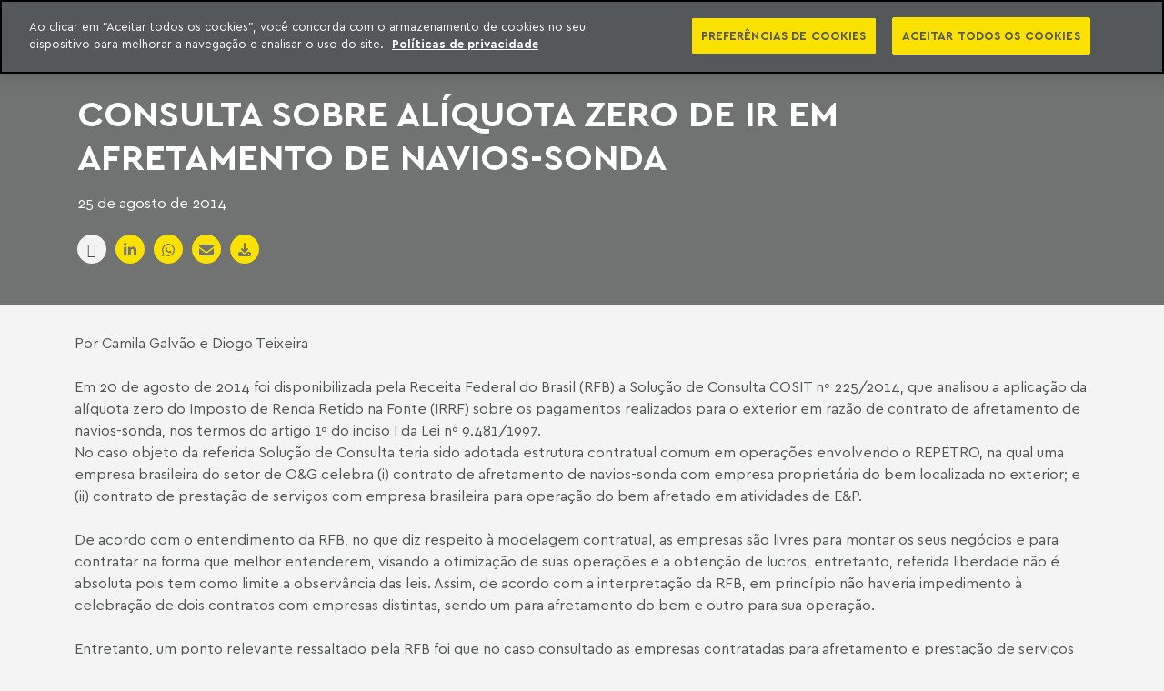

--- FILE ---
content_type: text/html; charset=utf-8
request_url: https://www.machadomeyer.com.br/pt/imprensa-ij/consulta-sobre-aliquota-zero-de-ir-em-afretamento-de-navios-sonda
body_size: 20556
content:
<!DOCTYPE html>
<html xmlns="http://www.w3.org/1999/xhtml" xml:lang="pt-br" lang="pt-br">

<head>
    <meta charset="utf-8">
	<meta name="twitter:card" content="summary">
	<meta property="og:title" content="Consulta sobre alíquota zero de IR em afretamento de navios-sonda - Imprensa">
	<meta property="og:description" content="Por .">
	<meta property="og:site_name" content="Machado Meyer">
	<meta property="og:locale" content="pt-BR">
	<meta property="og:type" content="article">
	<meta property="og:image" content="https://www.machadomeyer.com.br/images/banners/Machado_Meyer_Banner.jpg">
	<meta property="twitter:title" content="Consulta sobre alíquota zero de IR em afretamento de navios-sonda">
	<meta property="twitter:description" content="Por .">
	<meta property="twitter:site" content="Machado Meyer">
	<meta property="twitter:image" content="https://www.machadomeyer.com.br/images/banners/Machado_Meyer_Banner.jpg">
	<meta property="twitter:type" content="article">
	<meta name="description" content="Por .">
	<title>Consulta sobre alíquota zero de IR em afretamento de navios-sonda</title>
	<link href="/images/headers/favicon.png" rel="icon" type="image/png">
	<link href="/images/headers/favicon.ico" rel="shortcut icon" type="image/vnd.microsoft.icon">
	<link href="/media/system/css/joomla-fontawesome.min.css?cebe3c" rel="stylesheet">
	<link href="/templates/resiliente/css/bootstrap.min.css?cebe3c" rel="stylesheet">
	<link href="/templates/resiliente/css/bs4-spacing.css?cebe3c" rel="stylesheet">
	<link href="/templates/resiliente/css/all.min.css?cebe3c" rel="stylesheet">
	<link href="/templates/resiliente/css/mmso-icons.css?cebe3c" rel="stylesheet">
	<link href="/templates/resiliente/css/animate.min.css?cebe3c" rel="stylesheet">
	<link href="/templates/resiliente/css/cera.css?v=06082025134020" rel="stylesheet">
	<link href="/templates/resiliente/css/ariata-font.css?v=06082025134020" rel="stylesheet">
	<link href="/templates/resiliente/css/template.css?v=10112025222520" rel="stylesheet">
	<link href="/templates/resiliente/css/custom.css?v=08092025205249" rel="stylesheet">
	<link href="/templates/resiliente/css/customratios.css?v=06082025134020" rel="stylesheet">
	<link href="/templates/resiliente/css/responsive.css?v=13102025184032" rel="stylesheet">
	<link href="/media/mod_advogados/css/mod_advogados.css?cebe3c" rel="stylesheet">
	<link href="/templates/resiliente/css/owl.carousel.min.css?cebe3c" rel="stylesheet">
	<link href="/templates/resiliente/css/owl.theme.default.min.css?cebe3c" rel="stylesheet">
	<link href="/modules/mod_articles_latest_icode/assets/css/style.css?cebe3c" rel="stylesheet">
	<link href="/media/mod_intercode_article_custom_fields/css/style.css?cebe3c" rel="stylesheet">
	<link href="/modules/mod_search_ajax/assets/css/style.css?cebe3c" rel="stylesheet">
	<link href="/modules/mod_search_ajax/assets/css/custom.css?cebe3c" rel="stylesheet">
	<link href="/media/vendor/joomla-custom-elements/css/joomla-alert.min.css?0.4.1" rel="stylesheet">
	<link href="/media/mod_languages/css/template.min.css?cebe3c" rel="stylesheet">
	<style nonce="KtzZn8/F4VAZYx6neZFYo4eoR0o/r/f2SJudi6pwAug=">
#module477{
    overflow:hidden;
}
#module477 .owl-nav, .owl-style-two .owl-nav {
	width: 100%;
}
#module477 .carousel-wrapper{
    width:100%;
    display: block;
    position: relative;
}
</style>
	<style nonce="KtzZn8/F4VAZYx6neZFYo4eoR0o/r/f2SJudi6pwAug=">#module-477related-item-0{background: no-repeat url("https://www.machadomeyer.com.br/images/susep-propoe-atualizar-regulamentacao-dos-seguros-de-danos-tb.jpg#joomlaImage://local-images/susep-propoe-atualizar-regulamentacao-dos-seguros-de-danos-tb.jpg?width=607&height=442") center left / cover;}#module-477related-item-1{background: no-repeat url("https://www.machadomeyer.com.br/images/bcb-regulamenta-o-mercado-de-ativos-virtuais-no-brasil-tb.jpg#joomlaImage://local-images/bcb-regulamenta-o-mercado-de-ativos-virtuais-no-brasil-tb.jpg?width=607&height=442") center left / cover;}#module-477related-item-2{background: no-repeat url("https://www.machadomeyer.com.br/images/nova-resolucao-sobre-o-seguro-de-vida-universal-tb.jpg#joomlaImage://local-images/nova-resolucao-sobre-o-seguro-de-vida-universal-tb.jpg?width=607&height=442") center left / cover;}#module-477related-item-3{background: no-repeat url("https://www.machadomeyer.com.br/images/cvm-publica-consulta-sobre-ofertas-publicas-por-meio-de-plataforma-de-crowdfunding-tb.jpg#joomlaImage://local-images/cvm-publica-consulta-sobre-ofertas-publicas-por-meio-de-plataforma-de-crowdfunding-tb.jpg?width=607&height=442") center left / cover;}#module-477related-item-4{background: no-repeat url("https://www.machadomeyer.com.br/images/Fiagro-novas-diretrizes-da-cvm-para-aplica-subsidiria-de-regras-de-outros-fundos-tb.jpg#joomlaImage://local-images/Fiagro-novas-diretrizes-da-cvm-para-aplica-subsidiria-de-regras-de-outros-fundos-tb.jpg?width=607&height=442") center left / cover;}#module-477related-item-5{background: no-repeat url("https://www.machadomeyer.com.br/images/bcb-novas-regras-para-aumentar-a-ciberseguranca-do-sfn-e-do-spb-tb.jpg#joomlaImage://local-images/bcb-novas-regras-para-aumentar-a-ciberseguranca-do-sfn-e-do-spb-tb.jpg?width=607&height=442") center left / cover;}#module-477related-item-6{background: no-repeat url("https://www.machadomeyer.com.br/images/bcb-abre-consulta-publica-sobre-criterios-contabeis-para-ativos-virtuais-e-tokens-de-utilidade-tb.jpg#joomlaImage://local-images/bcb-abre-consulta-publica-sobre-criterios-contabeis-para-ativos-virtuais-e-tokens-de-utilidade-tb.jpg?width=607&height=442") center left / cover;}#module-477related-item-7{background: no-repeat url("https://www.machadomeyer.com.br/images/backgrounds/imprensa.jpg") center left / cover;}</style>
	<style nonce="KtzZn8/F4VAZYx6neZFYo4eoR0o/r/f2SJudi6pwAug=">.module-header-inteligencia-juridica #module-header-inteligencia-juridica-left-panel-436{background-image:url(https://www.machadomeyer.com.br/);}</style>
	<script type="application/json" class="joomla-script-options new">{"joomla.jtext":{"RLTA_BUTTON_SCROLL_LEFT":"Scroll buttons to the left","RLTA_BUTTON_SCROLL_RIGHT":"Scroll buttons to the right","MDL_MODALTXT_CLOSE":"close","MDL_MODALTXT_PREVIOUS":"previous","MDL_MODALTXT_NEXT":"next","ERROR":"Erro","MESSAGE":"Mensagem","NOTICE":"Aviso","WARNING":"Aten\u00e7\u00e3o","JCLOSE":"Fechar","JOK":"Ok","JOPEN":"Abrir"},"system.paths":{"root":"","rootFull":"https:\/\/www.machadomeyer.com.br\/","base":"","baseFull":"https:\/\/www.machadomeyer.com.br\/"},"csrf.token":"6c150c8024fd5ab45a67ddb6bee31640"}</script>
	<script src="/media/system/js/core.min.js?2cb912"></script>
	<script src="/media/vendor/jquery/js/jquery.min.js?3.7.1"></script>
	<script src="/media/vendor/bootstrap/js/alert.min.js?5.3.3" type="module"></script>
	<script src="/media/vendor/bootstrap/js/button.min.js?5.3.3" type="module"></script>
	<script src="/media/vendor/bootstrap/js/carousel.min.js?5.3.3" type="module"></script>
	<script src="/media/vendor/bootstrap/js/collapse.min.js?5.3.3" type="module"></script>
	<script src="/media/vendor/bootstrap/js/dropdown.min.js?5.3.3" type="module"></script>
	<script src="/media/vendor/bootstrap/js/modal.min.js?5.3.3" type="module"></script>
	<script src="/media/vendor/bootstrap/js/offcanvas.min.js?5.3.3" type="module"></script>
	<script src="/media/vendor/bootstrap/js/popover.min.js?5.3.3" type="module"></script>
	<script src="/media/vendor/bootstrap/js/scrollspy.min.js?5.3.3" type="module"></script>
	<script src="/media/vendor/bootstrap/js/tab.min.js?5.3.3" type="module"></script>
	<script src="/media/vendor/bootstrap/js/toast.min.js?5.3.3" type="module"></script>
	<script src="/media/legacy/js/jquery-noconflict.min.js?504da4"></script>
	<script src="/templates/resiliente/js/bootstrap.bundle.min.js?cebe3c"></script>
	<script src="/templates/resiliente/js/main.js?v=08092025205249"></script>
	<script src="/templates/resiliente/js/owl.carousel.min.js?cebe3c" defer></script>
	<script src="/media/mod_intercode_article_custom_fields/js/script.js?cebe3c"></script>
	<script src="/modules/mod_search_ajax/assets/js/ajax.js?cebe3c"></script>
	<script src="/media/system/js/messages.min.js?9a4811" type="module"></script>
	<script nonce="KtzZn8/F4VAZYx6neZFYo4eoR0o/r/f2SJudi6pwAug=">rltaSettings = {"switchToAccordions":true,"switchBreakPoint":576,"buttonScrollSpeed":5,"addHashToUrls":true,"rememberActive":false,"wrapButtons":false}</script>
	<script nonce="KtzZn8/F4VAZYx6neZFYo4eoR0o/r/f2SJudi6pwAug=">
        jQuery(document).ready(function($) {
            $(".menu-content-toggle").click(function(e) {
                e.stopPropagation();
                var $module = $(this).closest(".module");
                var $moduleContent = $module.find(".module-content");
                var $moduleTitle = $module.find(".module-title");
                
                // Alternar classe show no module-title sem usar hide/show
                if ($moduleTitle.hasClass("show")) {
                    $moduleTitle.removeClass("show");
                } else {
                    $moduleTitle.addClass("show");
                    checkOverflow($moduleContent);
                }
            });
            
            // Fechar menu ao clicar fora
            $(document).click(function(e) {
                if (!$(e.target).closest(".module").length) {
                    $(".module-title").removeClass("show");
                }
            });
            
            // Prevenir que cliques dentro do menu fechem o dropdown
            $(".module-content").click(function(e) {
                e.stopPropagation();
            });
            
            // Função para verificar overflow e adicionar botões de rolagem
            function checkOverflow($content) {
  
            }
        });
    </script>
	<script nonce="KtzZn8/F4VAZYx6neZFYo4eoR0o/r/f2SJudi6pwAug=">
	jQuery(document).ready(function($){
		var relatedItemImageWidth = $(".related-news-module .item-left .item-image-wrapper").width() - 30;
		$(".related-news-module .item-image").css("height", (relatedItemImageWidth * 0.6));
	});
</script>
	<script nonce="KtzZn8/F4VAZYx6neZFYo4eoR0o/r/f2SJudi6pwAug=">
jQuery(document).ready(function($){
    var owl477= $('.related-slide-items-477');
    owl477.owlCarousel({
        loop:false,
        margin:15,
        nav:true,
        navText: ["<i class='fa fa-arrow-left'></i>", "<i class='fa fa-arrow-right'></i>"],
        responsive:{
            0:{
                items:1
            },
            768:{
                items:2
            },
            992:{
                items:3
            }
        }
    });
 function updateSize(){
    var relatedSlideWidth477 = $('.related-slide-items-477 .related-item').width();
    var relatedSlideHeight477 = relatedSlideWidth477;
    $('.related-slide-items-477 .related-item .item-image').css('height', relatedSlideHeight477);
 }
 updateSize();
 owl477.on('resized.owl.carousel', function() {
    updateSize();
 });
});
</script>
	<script type="application/ld+json">{"@context":"https://schema.org","@graph":[{"@type":"Organization","@id":"https://www.machadomeyer.com.br/#/schema/Organization/base","name":"Machado Meyer","url":"https://www.machadomeyer.com.br/"},{"@type":"WebSite","@id":"https://www.machadomeyer.com.br/#/schema/WebSite/base","url":"https://www.machadomeyer.com.br/","name":"Machado Meyer","publisher":{"@id":"https://www.machadomeyer.com.br/#/schema/Organization/base"}},{"@type":"WebPage","@id":"https://www.machadomeyer.com.br/#/schema/WebPage/base","url":"https://www.machadomeyer.com.br/pt/imprensa-ij/consulta-sobre-aliquota-zero-de-ir-em-afretamento-de-navios-sonda","name":"Consulta sobre alíquota zero de IR em afretamento de navios-sonda","description":"Por .","isPartOf":{"@id":"https://www.machadomeyer.com.br/#/schema/WebSite/base"},"about":{"@id":"https://www.machadomeyer.com.br/#/schema/Organization/base"},"inLanguage":"pt-BR","breadcrumb":{"@id":"https://www.machadomeyer.com.br/#/schema/BreadcrumbList/400"}},{"@type":"Article","@id":"https://www.machadomeyer.com.br/#/schema/com_content/article/6763","name":"Consulta sobre alíquota zero de IR em afretamento de navios-sonda","headline":"Consulta sobre alíquota zero de IR em afretamento de navios-sonda","inLanguage":"pt-BR","isPartOf":{"@id":"https://www.machadomeyer.com.br/#/schema/WebPage/base"}}]}</script>
	<script type="application/ld+json">{"@context":"http://schema.org","@type":"Article","mainEntityOfPage":{"@type":"WebPage","@id":"https://www.machadomeyer.com.br/pt/imprensa-ij/consulta-sobre-aliquota-zero-de-ir-em-afretamento-de-navios-sonda"},"headline":"Consulta sobre alíquota zero de IR em afretamento de navios-sonda","description":"Por .","image":"","url":"https://www.machadomeyer.com.br/pt/imprensa-ij/consulta-sobre-aliquota-zero-de-ir-em-afretamento-de-navios-sonda"}</script>

    <meta name="viewport" content="width=device-width, initial-scale=1, shrink-to-fit=no">
    <meta name="robots" content="index" />
    <!--    <script src="https://www.googleoptimize.com/optimize.js?id=OPT-MXKH7HH"></script>-->
    <!-- <script src="https://www.googleoptimize.com/optimize.js?id=OPT-MXKH7HH" integrity="sha256-M7FiOTyRc0rPEW3IreJfvq/3em1tR0wYshQpQvA092Q= sha384-9x5gnmEZN7n0IaCt15IBIhZGDmtJN3c3wjCMkyVCcCy3z889io093ctbGXWBHBa5 sha512-8CYIby6lnuoywSadmaa1+1/YeExyB7pyhmitP9m5J53mKgU2e5zmdtA2J2OznvvCHkkMiXouAAy07JMDrxBzKw==" crossorigin="anonymous"></script> -->
    <link rel="canonical" href="https://www.machadomeyer.com.br/pt/imprensa-ij/consulta-sobre-aliquota-zero-de-ir-em-afretamento-de-navios-sonda" />
    
    <!-- Google Tag Manager -->
    <script nonce="KtzZn8/F4VAZYx6neZFYo4eoR0o/r/f2SJudi6pwAug=">(function(w,d,s,l,i){w[l]=w[l]||[];w[l].push({'gtm.start':
    new Date().getTime(),event:'gtm.js'});var f=d.getElementsByTagName(s)[0],
    j=d.createElement(s),dl=l!='dataLayer'?'&l='+l:'';j.async=true;j.src=
    'https://www.googletagmanager.com/gtm.js?id='+i+dl;f.parentNode.insertBefore(j,f);
    })(window,document,'script','dataLayer','GTM-P7CCR7Q');</script>
    <!-- End Google Tag Manager -->
    <!-- Google tag (gtag.js) -->
    <script async src="https://www.googletagmanager.com/gtag/js?id=G-QYVL6HDVSC"></script>
    <script nonce="KtzZn8/F4VAZYx6neZFYo4eoR0o/r/f2SJudi6pwAug=">
    window.dataLayer = window.dataLayer || [];
    function gtag() {
        dataLayer.push(arguments);
    }
    gtag('js', new Date());
    gtag('config', 'G-QYVL6HDVSC');
    </script>
<!-- Início do aviso de consentimento de cookies OneTrust para machadomeyer.com.br -->

<script type="text/javascript" src=https://cdn.cookielaw.org/consent/d47c1ddb-5556-40ed-9754-f98e79b12488/OtAutoBlock.js ></script>

<script src=https://cdn.cookielaw.org/scripttemplates/otSDKStub.js data-document-language="true" type="text/javascript" charset="UTF-8" data-domain-script="d47c1ddb-5556-40ed-9754-f98e79b12488" ></script>

<script type="text/javascript" nonce="KtzZn8/F4VAZYx6neZFYo4eoR0o/r/f2SJudi6pwAug=">

function OptanonWrapper() { }

</script>

<!-- Final do aviso de consentimento de cookies OneTrust para machadomeyer.com.br --></head>

<body class="body pt-br  current-imprensa-ij parent-imprensa-ij parent-imprensa article-layout-resiliente-inteligencia-juridica no-slideshow internal imprensa-ij page-content view-article layout-resilienteblogpadrao task-none  imprensa style-default itemid-617 no-fixed-sidebars">
    <!-- Google Tag Manager (noscript) -->
    <noscript><iframe src="https://www.googletagmanager.com/ns.html?id=GTM-P7CCR7Q" height="0" width="0" style="display:none;visibility:hidden"></iframe></noscript>
    <!-- End Google Tag Manager (noscript) -->
    <script nonce="KtzZn8/F4VAZYx6neZFYo4eoR0o/r/f2SJudi6pwAug=" type="text/javascript">
    piAId = '553932';
    piCId = '15476';
    piHostname = 'pi.pardot.com';
    (function() {
        function async_load() {
            var s = document.createElement('script');
            s.type = 'text/javascript';
            s.src = ('https:' == document.location.protocol ? 'https://pi' : 'http://cdn') + '.pardot.com/pd.js';
            var c = document.getElementsByTagName('script')[0];
            c.parentNode.insertBefore(s, c);
        }
        if (window.attachEvent) {
            window.attachEvent('onload', async_load);
        } else {
            window.addEventListener('load', async_load, false);
        }
    })();
    </script>
    
    <a id="saltarConteudo" href="#resiliente-main" class="sr-only sr-only-focusable saltar-conteudo" aria-label="Saltar para o conteúdo">Saltar para o conteúdo</a>
    <div class="resilienteoffcanvas resilienteoffcanvas_menu" data-menu="resilienteoffcanvas_menu">
        <div class="module module-default module-position-menu module-id-764 module-name-menu module-layout-default col-lg">
                        <ul class="mod-menu mod-list navbar-nav">
<li class="nav-item item-1549 heading deeper parent"><span class="mod-menu__heading nav-header nav-link">Séries</span>
<ul class="dropdown-menu"><li class="nav-item item-1550"><a href="/pt/inteligencia-juridica/publicacoes-ij/reforma-tributaria?types[0]=1&amp;tag_list_language_filter=pt-BR" class="nav-link">Reforma Tributária</a></li><li class="nav-item item-1551"><a href="/pt/inteligencia-juridica/publicacoes-ij/cop-30?types[0]=1&amp;tag_list_language_filter=pt-BR" class="nav-link">COP 30</a></li><li class="nav-item item-1552"><a href="/pt/inteligencia-juridica/publicacoes-ij/gerenciamento-de-crises" class="nav-link">Gerenciamento de Crises</a></li><li class="nav-item item-1559"><a href="/pt/series/datacenters?tag_list_language_filter=pt-BR" class="nav-link">Datacenters</a></li></ul></li></ul>
        </div>
<div class="module module-default module-position-menu module-id-387 module-name-menu module-layout-default col-lg-auto">
                        <ul class="mod-menu mod-list navbar-nav">
<li class="nav-item item-560 parent"><a href="/pt/inteligencia-juridica/publicacoes-ij" class="nav-link">Publicações</a></li><li class="nav-item item-1440 current"><a href="/pt/imprensa-ij" class="nav-link">Imprensa</a></li><li class="nav-item item-1100"><a href="/pt/inteligencia-juridica/e-books?types[0]=1&amp;tag_list_language_filter=pt-BR" class="nav-link">Ebooks</a></li><li class="nav-item item-1009"><a href="/pt/inteligencia-juridica/podcasts?types[0]=1&amp;tag_list_language_filter=pt-BR" class="nav-link">Podcasts</a></li><li class="nav-item item-1103"><a href="https://go.machadomeyer.com.br/Newsletter" class="nav-link" target="_blank" rel="noopener noreferrer">Newsletter</a></li><li class="nav-item item-1543"><a href="/pt/inteligencia-juridica/videocasts?types[0]=1&amp;tag_list_language_filter=pt-BR" class="nav-link">Videocasts</a></li></ul>
        </div>

        
    </div>
    <div class="ij-offcanvas offcanvas_menu_ij" data-menu="offcanvas_menu_ij">
        <ul class="mod-menu mod-list navbar-nav">
<li class="nav-item item-102 deeper parent"><a href="#" class="nav-link">Quem Somos</a><ul class="dropdown-menu"><li class="nav-item item-929"><a href="/pt/quem-somos/sobre-nos" class="nav-link">Sobre Nós</a></li><li class="nav-item item-510"><a href="/pt/quem-somos/nossas-unidades/escritorios" class="nav-link">Nossas Unidades</a></li><li class="nav-item item-1119"><a href="/pt/50-anos" class="nav-link">50 anos de história</a></li><li class="nav-item item-928"><a href="/pt/quem-somos/responsabilidade-corporativa" class="nav-link">Responsabilidade Social Corporativa</a></li><li class="nav-item item-106"><a href="/pt/quem-somos/carreira" class="nav-link">Carreira</a></li></ul></li><li class="nav-item item-103"><a href="/pt/areas-de-atuacao" class="nav-link">Áreas de atuação</a></li><li class="nav-item item-142"><a href="/pt/advogados" class="nav-link">Advogados</a></li><li class="nav-item item-1230"><a href="/pt/como-somos-reconhecidos" class="nav-link">Prêmios e Reconhecimentos</a></li><li class="nav-item item-824"><a href="/pt/contato" class="nav-link">Contato</a></li><li class="nav-item item-1148"><a href="https://go.machadomeyer.com.br/Newsletter" class="nav-link">Newsletter</a></li></ul>

    </div>
        <header id="resiliente-header" class="resiliente-header stickyheader">
                                        <div class="container-fluid p-0">
            <div class="row m-0">
                <div class="top-offcanvas-wrapper col-auto">
                    <div class="row">
                                                <div class="top-offcanvas col-auto">
                            <div class="module module-default module-position-top-offcanvas module-id-722 module-name-menu module-layout-default">
    <div class="inner">
                            <div class="module-content">
                <ul class="mod-menu mod-list navbar-nav light-menu">
<li class="nav-item item-102 deeper parent"><a href="#" class="nav-link">Quem Somos</a><ul class="dropdown-menu"><li class="nav-item item-929"><a href="/pt/quem-somos/sobre-nos" class="nav-link">Sobre Nós</a></li><li class="nav-item item-510"><a href="/pt/quem-somos/nossas-unidades/escritorios" class="nav-link">Nossas Unidades</a></li><li class="nav-item item-1119"><a href="/pt/50-anos" class="nav-link">50 anos de história</a></li><li class="nav-item item-928"><a href="/pt/quem-somos/responsabilidade-corporativa" class="nav-link">Responsabilidade Social Corporativa</a></li><li class="nav-item item-106"><a href="/pt/quem-somos/carreira" class="nav-link">Carreira</a></li></ul></li><li class="nav-item item-103"><a href="/pt/areas-de-atuacao" class="nav-link">Áreas de atuação</a></li><li class="nav-item item-142"><a href="/pt/advogados" class="nav-link">Advogados</a></li><li class="nav-item item-1230"><a href="/pt/como-somos-reconhecidos" class="nav-link">Prêmios e Reconhecimentos</a></li><li class="nav-item item-824"><a href="/pt/contato" class="nav-link">Contato</a></li><li class="nav-item item-1148"><a href="https://go.machadomeyer.com.br/Newsletter" class="nav-link">Newsletter</a></li></ul>
            </div>
            </div>
</div>

                        </div>
                        <div class="menu-top-offcanvas-wrapper col-auto">
                            <div class="menu-top-offcanvas">
                                <button id="top-offcanvas-button" class="btn button top-offcanvas-trigger" aria-label="TOGGLE_MENU">
                                    <div class="top-offcanvas-icon">
                                        <span class="bar1"></span>
                                        <span class="bar2"></span>
                                        <span class="bar3"></span>
                                    </div>
                                </button>
                            </div>
                        </div>
                                                                        <div id="resiliente-logo" class="resiliente-logo col-auto" >
                                                        <!-- Logo como div nas páginas internas -->
                            <div class="m-0 p-0 h-100 w-100">
                                <a class="h-100 w-100" href="/" title="Machado Meyer - Início Machado Meyer" alt="Machado Meyer" aria-label="Machado Meyer - Voltar ao Início">
                                    <span class="sr-only visually-hidden">Machado Meyer</span>
                                </a>
                            </div>
                                                    </div>
                                            </div>
                </div>
                                <div class="top-nav col">
                    <div class="row">
                                                <div id="resiliente-logo-extra" class="resiliente-logo-extra col-auto d-none d-lg-block">
                            <div class="module module-default module-position-logo-extra module-id-432 module-name-custom module-layout-default">
    <div class="inner">
                            <div class="module-content">
                <div class="custom custom-bg-module-432">
 	<div class="top-name">
<h1><a href="/pt/inteligencia-juridica">INTELIGÊNCIA JURÍDICA</a></h1>
</div>
<div class="bottom-name"><a href="/pt/inteligencia-juridica">CONTEÚDO EXCLUSIVO MACHADO MEYER ADVOGADOS</a></div></div>
            </div>
            </div>
</div>

                        </div>
                                                <div class="col">
                            <nav id="resiliente-navigation" class="resiliente-navigation navbar d-xl-flex d-none">
                                <div class="module module-default module-position-menu module-id-764 module-name-menu module-layout-default col-lg">
                        <ul class="mod-menu mod-list navbar-nav">
<li class="nav-item item-1549 heading deeper parent"><span class="mod-menu__heading nav-header nav-link">Séries</span>
<ul class="dropdown-menu"><li class="nav-item item-1550"><a href="/pt/inteligencia-juridica/publicacoes-ij/reforma-tributaria?types[0]=1&amp;tag_list_language_filter=pt-BR" class="nav-link">Reforma Tributária</a></li><li class="nav-item item-1551"><a href="/pt/inteligencia-juridica/publicacoes-ij/cop-30?types[0]=1&amp;tag_list_language_filter=pt-BR" class="nav-link">COP 30</a></li><li class="nav-item item-1552"><a href="/pt/inteligencia-juridica/publicacoes-ij/gerenciamento-de-crises" class="nav-link">Gerenciamento de Crises</a></li><li class="nav-item item-1559"><a href="/pt/series/datacenters?tag_list_language_filter=pt-BR" class="nav-link">Datacenters</a></li></ul></li></ul>
        </div>
<div class="module module-default module-position-menu module-id-387 module-name-menu module-layout-default col-lg-auto">
                        <ul class="mod-menu mod-list navbar-nav">
<li class="nav-item item-560 parent"><a href="/pt/inteligencia-juridica/publicacoes-ij" class="nav-link">Publicações</a></li><li class="nav-item item-1440 current"><a href="/pt/imprensa-ij" class="nav-link">Imprensa</a></li><li class="nav-item item-1100"><a href="/pt/inteligencia-juridica/e-books?types[0]=1&amp;tag_list_language_filter=pt-BR" class="nav-link">Ebooks</a></li><li class="nav-item item-1009"><a href="/pt/inteligencia-juridica/podcasts?types[0]=1&amp;tag_list_language_filter=pt-BR" class="nav-link">Podcasts</a></li><li class="nav-item item-1103"><a href="https://go.machadomeyer.com.br/Newsletter" class="nav-link" target="_blank" rel="noopener noreferrer">Newsletter</a></li><li class="nav-item item-1543"><a href="/pt/inteligencia-juridica/videocasts?types[0]=1&amp;tag_list_language_filter=pt-BR" class="nav-link">Videocasts</a></li></ul>
        </div>

                            </nav>
                        </div>
                                                                        <div id="resiliente-search" class="resiliente-search col-auto d-block">
                            <div class="module module-default module-position-search module-id-118 module-name-search_ajax module-layout-default">
                        
<div class="search search-ajax-module-118">
    <form action="/pt/busca" method="post" class="form-inline" role="search">
        
			<div class="search-box-fixed">
			<div class="container search-box-container">
				<div class="row ">
					<div class="col-md-4 search-box-left">
						<div class="open-search-all"><i class="fa fa-arrow-down search-arrow"></i><span>Buscar em todo o site</span></div>
					</div>
					<div class="col-md-8 search-box-right">
						<div class="search-input-wrapper">
                        <i class="fa fa-search search-glass"></i>
						<input id="q" name="q" autocomplete="off" class="mod-search-ajax mod-search-q118 inputbox search-query input-medium" type="text"  placeholder="Buscar..." />
						<button type="reset" class="reset-search"><i class="fa fa-times search-close"></i></button>
						<i class="loading fa-solid fas fa-spinner fa-spin"></i><button class="button btn btn-primary search-button" aria-label="Buscar no site"><span class="button-text">Buscar</span></button></div>
					</div>
				</div>
				<div class="row search-box-options-wrapper">
					<div class="col-md-4 search-box-options">
					  <ul>
						<li class="option" buscar="advogados">Advogados</li>
						<li class="option" buscar="areas_atuacao">Áreas de Atuação</li>
						<li class="option" buscar="inteligencia_juridica">Inteligência Jurídica</li>
						<li class="option active">Tudo</li>
					  </ul>
					</div>
					<div class="col-md-8 search-box-instant-results">
						<div class="results_search d-flex flex-column"></div>
						<!--<div class="view-all-in">
							<a class="btn btn-white skewx ver_todos"><span>Todas as notícias</span></a>
						</div>-->
					</div>
				</div>
			</div>
		</div>		
			 <div class="button btn btn-primary open"><i class="fa fa-search search-icon-search"></i><i class="fa fa-times search-icon-times d-none"></i></div>        <input type="hidden" name="task" value="search" />
        <input type="hidden" name="option" value="com_finder" />
        <input type="hidden" name="view" value="search" />
        <input type="hidden" name="Itemid" value="493" />
        <div class="parametros_hidden">

        </div>
    </form>
</div>
<script nonce="KtzZn8/F4VAZYx6neZFYo4eoR0o/r/f2SJudi6pwAug=" type="text/javascript">
    // Usar variáveis específicas para este módulo
    var q_118 = "";
    var area_search_118 = "2";
    var not_area_atuacao_118 = "";
    var advogados_118 = "1";
    var ij_118 = "4";

    if (typeof modulo_ajax_iniciado_118 === 'undefined') {
        let typingTimer_118; //timer identifier
        let doneTypingInterval_118 = 800; //time in ms
        let categoria_busca_ajax_118 = 'tudo';
        let cabecalho_118 = [false, false, false];
        jQuery(document).ready(function($) {
            // Seletor específico para este módulo
            let $moduleContainer = $('.search-ajax-module-118');
            let $input = $moduleContainer.find('.mod-search-q118');
            let aberto = false;

            $moduleContainer.find(".search-box-container .loading").hide();

            //on keyup, start the countdown
            $input.on('keyup', function() {
                clearTimeout(typingTimer_118);
                typingTimer_118 = setTimeout(doneTyping_118, doneTypingInterval_118, $(this));
                $moduleContainer.find('.search-input-wrapper a.search-button').hide();
            });

            $input.on('keydown', function(event) {
                if (event.keyCode == 13) {
                    event.preventDefault();
                    return false;
                }
                $moduleContainer.find('.reset-search').show();
            });

            $moduleContainer.find('.reset-search').on('click', function(event) {
                $moduleContainer.find('.reset-search').hide();
            })

            //on keydown, clear the countdown
            $input.on('keydown', function() {
                clearTimeout(typingTimer_118);
            });

            //user is "finished typing," do something
            function doneTyping_118(field) {
                q_118 = field.val();
                clearTimeout(typingTimer_118);
                if (field.val().length >= 3) {
                    buscaAjax_118(field);
                } else {
                    $(field).parents('.search-box-container').find('.search-button').show();
                }
            }

            // clique no botão limpar a busca
            $moduleContainer.find('.mod-search-ajax.search-query').on('input', function(e) {
                if ('' == this.value) {
                    $moduleContainer.find('.search-box-left').removeClass('opened');
                    $moduleContainer.find('.search-box-options').removeClass('opened');
                    $moduleContainer.find('.search-box-options-wrapper').removeClass('opened');
                    if (aberto) {
                        reposicionaBusca_118();
                    }
                }
            });

            $(document).ajaxStart(function() {
                $moduleContainer.find('.results_search').html("Buscando..."); // Set loading message
                $moduleContainer.find(".search-box-container .loading").show();
                posicionaModalResultados_118();
            });

            function buscaAjax_118(field) {
                cabecalho_118 = [false, false, false];
                let parametros = {
                    q: $(field).val()
                };
                parametros.areas = [];
                if (categoria_busca_ajax_118 != 'tudo') {
                    //advogados
                    if (categoria_busca_ajax_118 == 'advogados') {
                        parametros.areas = ['advogados'];
                    }
                    //areas_atuacao
                    else if (categoria_busca_ajax_118 == 'areas_atuacao') {
                        parametros.areas = ['areas_atuacao'];
                        parametros.catid = ["13"];
                    }
                    //inteligencia_juridica
                    else if (categoria_busca_ajax_118 == 'inteligencia_juridica') {
                        parametros.areas = ['inteligencia_juridica'];
                        parametros.catid = ["137","87"];
                    }
                }
                parametros.module_id = 118;
                parametros.area_search_id = area_search_118;
                parametros.advogados_id = advogados_118;
                parametros.ij_id = ij_118;
                // Adiciona filtro negativo se existir
                if (not_area_atuacao_118) {
                    parametros.not_area_atuacao = not_area_atuacao_118;
                }
                posicionaModalResultados_118();
                chamadaAjax_118(field, parametros, true);
                // inclui o SEM RESULTADOS
                if (!$moduleContainer.find('.results_search').html()) {
                    $moduleContainer.find('.results_search').html('<div class="ajax-no-results">Nenhum resultado encontrado</div>');
                }
            }

            function chamadaAjax_118(field, parametros, limpar) {
                $moduleContainer.find('.results_search').html("");
                $moduleContainer.find('.search-box-container.loading').show();

                $.ajax({
                    url: '/pt/component/ajax/?module=search_ajax&amp;format=json&amp;limit=4',
                    type: 'GET',
                    dataType: 'json',
                    data: parametros,
                })
                .done(function(data) {
                    if (data.success && data.data) {
                        popularesultados_118(field, data.data, limpar);
                        
                        // Aguardar o DOM estar pronto antes de inicializar o carousel
                        setTimeout(function() {
                            initOwl_118();
                        }, 200);
                        
                        $moduleContainer.find(".search-box-container .loading").hide();
                    }
                })
                .fail(function(jqXHR, textStatus, errorThrown) {
                    console.error("Falha ao obter items:", textStatus, errorThrown);
                })
                .always(function() {
                    $(field).parents('.search-box-container').find('.search-button').show();
                });
            }

            function popularesultados_118(field, resultados, limpar) {
                if (!($(field).parents('.search-box-container').find('.search-box-left').hasClass('opened'))) {
                    $(field).parents('.search-box-container').find('.open-search-all').click();
                }
                let html = '';
                if (!limpar) {
                    html = $(field).parents('.search-box-container').find('.results_search').html();
                }
                let layoutHeaders = {};

                // cabecalho advogados
                if (resultados.adv.length > 0) {
                    html += '<div class="titulo_busca"><span>Advogados</span>';
                    html += '<a href="javascript:void(0);" buscar="advogados">Ver todos ></a>';
                    html += '</div>';
                    html += '<div class="carousel-wrapper row"><div class="owl-carousel advogado-items-118 col-12 flex-nowrap">';
                    $.each(resultados.adv, function(index, resultado) {
                        html += populaResultado_118(resultado, field);
                    })
                    html += "</div></div>";
                }
                // cabecalho IJ
                if (resultados.ij.length > 0) {
                    html += '<div class="titulo_busca"><span>Inteligência Jurídica</span>';
                    html += '<a href="javascript:void(0);" buscar="inteligencia_juridica">Ver todos ></a>';
                    html += '</div>';
                    $.each(resultados.ij, function(index, resultado) {
                        html += populaResultado_118(resultado, field);
                    })
                }

                // cabecalho areas de atuacao
                if (resultados.area.length > 0) {
                    html += '<div class="titulo_busca"><span>Áreas de Atuação</span>';
                    html += '<a href="javascript:void(0);" buscar="areas_atuacao">Ver todos ></a>';
                    html += '</div>';
                    html += "<div class='linhaAreas row'>";
                    $.each(resultados.area, function(index, resultado) {
                        html += populaResultado_118(resultado, field);
                    })
                }

                $moduleContainer.find('.results_search').html(html);
                $moduleContainer.find('.search-box-container.marea').show();

                // Adiciona link "Ver todos os resultados" se houver resultados em qualquer categoria
                if (resultados.adv.length > 0 || resultados.ij.length > 0 || resultados.area.length > 0) {
                    let verTodosHtml = '<div class="ver-todos-resultados"><a href="javascript:void(0);" buscar="todos_resultados" class="btn btn-primary">Ver todos os resultados</a></div>';
                    $moduleContainer.find('.results_search').append(verTodosHtml);
                }
            }

            // checa o click fora do box de busca
            $(document).click(function(e) {
                if ($(e.target).is($moduleContainer.find('.search-box-container')) || $(e.target).parents($moduleContainer.find(".search-box-container")).length) {
                    // Clicou dentro deste módulo específico
                } else {
                    // Clicou fora deste módulo específico
                    $moduleContainer.find('.search-box-fixed').css({
                        // 'transform': 'translateY(-100%)',
                        // 'opacity': '0',
                        // 'pointer-events': 'none'
                    });
                    $moduleContainer.find('.search-box-fixed').removeClass('opened');
                    $moduleContainer.find('.search-box-left').removeClass('opened');
                    $moduleContainer.find('.search-box-options').removeClass('opened');
                    $moduleContainer.find('.search-box-options-wrapper').removeClass('opened');
                    $moduleContainer.find('.search-box-container').find('.search-button').show();
                    $moduleContainer.find('.search-box-container').find('.loading').hide();
                    $moduleContainer.find('.search-box-container').find('.results_search').html('');
                    $moduleContainer.find('.search-box-container').find('.mod-search-q118').val('');
                    $moduleContainer.find('.search-icon-search').removeClass('d-none');
                    $moduleContainer.find('.search-icon-times').addClass('d-none');
                    $moduleContainer.find('.reset-search').hide();
                }
            });

            $moduleContainer.find('.search-box-container .open-search-all').on('click', function() {
                 $moduleContainer.find('.search-box-options-wrapper').toggleClass('opened');
                 $moduleContainer.find('.search-box-options').toggleClass('opened');
                   $moduleContainer.find('.search-box-left').toggleClass('opened');
                if ($(this).parent().hasClass('opened')) {
             
             
                   
                    $moduleContainer.find('.search-box-fixed').css({
                        // 'transform': 'translateY(-100%)',
                        // 'opacity': '0',
                        // 'pointer-events': 'none'
                    });
                } else {
                
                  
                  
                    $moduleContainer.find('.search-box-fixed').css({
                        // 'transform': 'translateY(0)',
                        // 'opacity': '1',
                        // 'pointer-events': 'all'
                    });
                }
            });

            $moduleContainer.find('.search-box-options .option').on('click', function() {
                $moduleContainer.find('.search-box-options .option').removeClass('active');
                $(this).addClass('active');
                categoria_busca_ajax_118 = $(this).attr('buscar');
                if (categoria_busca_ajax_118 == undefined) {
                    categoria_busca_ajax_118 = 'tudo';
                }
                if ($moduleContainer.find('.mod-search-q118').val().length >= 3) {
                    buscaAjax_118($moduleContainer.find('.mod-search-q118'));
                }
            });

            function reposicionaBusca_118() {
                aberto = false;
                $moduleContainer.find('.search-box-container').find('.open-search-all').click();
                $moduleContainer.find('.search-box-fixed').removeClass('opened');
                $moduleContainer.find('.search-box-left').removeClass('opened');
                $moduleContainer.find('.search-box-options').removeClass('opened');
                $moduleContainer.find('.search-box-options-wrapper').removeClass('opened');
                $moduleContainer.find('.search-box-container').find('.search-button').show();
                $moduleContainer.find('.search-box-container').find('.loading').hide();
                $moduleContainer.find('.search-box-container').find('.results_search').html('');
                $moduleContainer.find('.search-box-container').find('.mod-search-q118').val('');
                $moduleContainer.find('.search-icon-search').removeClass('d-none');
                $moduleContainer.find('.search-icon-times').addClass('d-none');
            }

            function posicionaModalResultados_118() {
                let altura = $moduleContainer.find('.search-box-container').outerHeight();
                let largura = $moduleContainer.find('.search-box-container').outerWidth();
                let posicao = $moduleContainer.find('.search-box-container').offset();
                let top = posicao.top + altura;
                let left = posicao.left;
                $moduleContainer.find('.search-box-container.marea').css({
                    'top': top,
                    'left': left,
                    'width': largura
                });
            }

            $moduleContainer.find('.mod-search-ajax .search-button').click(function(event) {
                event.preventDefault();
                if (q_118.length > 0) {
                    buscarTodosResultados_118();
                }
            });

            $moduleContainer.find('.button.btn.btn-primary.open').click(function(event) {
                event.preventDefault();
                if ($(this).hasClass('opened')) {
                    $(this).removeClass('opened');
                    $moduleContainer.find('.search-icon-search').removeClass('d-none');
                    $moduleContainer.find('.search-icon-times').addClass('d-none');
                    reposicionaBusca_118();
                } else {
                    aberto = true;
                    $(this).addClass('opened');
                    $moduleContainer.find('.search-icon-search').addClass('d-none');
                    $moduleContainer.find('.search-icon-times').removeClass('d-none');
                    $moduleContainer.find('.search-box-fixed').css({
                        // 'transform': 'translateY(0)',
                        // 'opacity': '1',
                        // 'pointer-events': 'all'
                    });
                    $moduleContainer.find('.search-box-fixed').addClass('opened');
                    $moduleContainer.find('.mod-search-q118').focus();
                }
            });

            function populaResultado_118(resultado, field) {
                let linha = '';
                if (resultado.layout == 'advogados') {
                    if (!cabecalho_118[1]) {
                        cabecalho_118[1] = true;
                    }
                    linha += '<div class="advogado-item ' + resultado.areaSeach + '">' +
                        '<div class="advogado-foto"><a href="' + resultado.href + '"><img src="' + resultado.foto + '"></a></div>' +
                        '<div class="advogado-nome"><a href="' + resultado.href + '">' + resultado.titulo + '</a></div>' +
                        '<div class="advogado-tipo">' + resultado.tipodesc + '</div>' +
                        '<div class="advogado-email"><a href="mailto:' + resultado.email + '">' + resultado.email + '</a></div>' +
                        '<div class="advogado-telefone">' + resultado.telefone + '</div>' +
                        '</div>';
                } else if (resultado.layout == 'areas_atuacao') {
                    if (!cabecalho_118[0]) {
                        cabecalho_118[0] = true;
                    }
                    linha += '<div class="col-md-6 ' + resultado.areaSeach + ' areas_atuacao">' +
                        '<div class="titulo"><a href="' + resultado.href + '">' + resultado.titulo + '</a></div>' +
                        '</div>';

                } else {
                    if (!cabecalho_118[2]) {
                        cabecalho_118[2] = true;
                    }
                    linha += '<div class="linha ' + resultado.areaSeach + '">' +
                        '<div class="esquerda">' +
                        '<div class="imagem"><a href="' + resultado.href + '"><img src="' + resultado.imagem + '"></a></div>' +
                        '</div>' +
                        '<div class="direita">' +
                        '<div class="categoria"><a href="' + resultado.hrefcat + '">' + resultado.categoria + '</a></div>' +
                        '<div class="titulo"><a href="' + resultado.href + '">' + resultado.titulo + '</a></div>' +
                        '</div>' +
                        '</div>';
                }
                return linha;
            }

            function initOwl_118() {
                // Verificações de segurança
                if (typeof $.fn.owlCarousel === 'undefined') {
                    console.error('OwlCarousel plugin não está carregado');
                    return;
                }
                
                var owl_advogado = $moduleContainer.find('.advogado-items-118');
                
                if (owl_advogado.length === 0) {
                    console.log('Elemento carousel não encontrado: .advogado-items-118');
                    return;
                }
                
                var items = owl_advogado.find('.advogado-item');
                if (items.length === 0) {
                    console.log('Nenhum item encontrado no carousel');
                    return;
                }
                
                console.log('Inicializando OwlCarousel com', items.length, 'itens');
                
                // Destruir instância anterior
                if (owl_advogado.hasClass('owl-loaded')) {
                    owl_advogado.trigger('destroy.owl.carousel');
                    owl_advogado.removeClass('owl-loaded owl-drag');
                }
                
                try {
                    owl_advogado.owlCarousel({
                        loop: false,
                        margin: 10,
                        nav: true,
                        dots: false,
                        autoWidth: false,
                        mouseDrag: true,
                        touchDrag: true,
                        responsive: {
                            0: { items: 1 },
                            600: { items: 2 },
                            1000: { items: 3 }
                        }
                    });
                    
                    console.log('OwlCarousel inicializado com sucesso');
                    
                    // Ajustar altura após inicialização
                    setTimeout(function() {
                        var firstItem = owl_advogado.find('.advogado-item').first();
                        if (firstItem.length && firstItem.width() > 0) {
                            var itemWidth = firstItem.width();
                            var itemHeight = itemWidth * 1.28;
                            owl_advogado.find('.advogado-item').css('height', itemHeight + 'px');
                        }
                    }, 50);
                    
                } catch (error) {
                    console.error('Erro ao inicializar OwlCarousel:', error);
                }
            }
        });
        var modulo_ajax_iniciado_118 = true;
    }

    function buscarTodosAdvogados_118() {
        let baseUrl = "/pt/advogados";
        let url = baseUrl + (baseUrl.indexOf('?') !== -1 ? '&' : '?') + 'nome_advogado=' + encodeURIComponent(q_118);
        window.location.href = url;
        return false;
    }

    function buscarTodasAreas_118() {
        let baseUrl = "/pt/busca";
        let url = baseUrl + (baseUrl.indexOf('?') !== -1 ? '&' : '?') + 'q=' + encodeURIComponent(q_118) + '&f=' + area_search_118;
        window.location.href = url;
        return false;
    }

    function buscarTodosIJ_118() {
        let baseUrl = "/pt/busca";
        let url = baseUrl + (baseUrl.indexOf('?') !== -1 ? '&' : '?') + 'q=' + encodeURIComponent(q_118) + '&f=' + ij_118;
        window.location.href = url;
        return false;
    }

    function buscarTodosResultados_118() {
        let baseUrl = "/pt/busca";
        let url = baseUrl + (baseUrl.indexOf('?') !== -1 ? '&' : '?') + 'q=' + encodeURIComponent(q_118);
        window.location.href = url;
        return false;
    }

    // Event handlers específicos para este módulo
    jQuery(document).on('click', '.search-ajax-module-118 a[buscar="inteligencia_juridica"]', function(e) {
        e.preventDefault();
        buscarTodosIJ_118();
    });

    jQuery(document).on('click', '.search-ajax-module-118 a[buscar="advogados"]', function(e) {
        e.preventDefault();
        buscarTodosAdvogados_118();
    });

    jQuery(document).on('click', '.search-ajax-module-118 a[buscar="areas_atuacao"]', function(e) {
        e.preventDefault();
        buscarTodasAreas_118();
    });

    jQuery(document).on('click', '.search-ajax-module-118 a[buscar="todos_resultados"]', function(e) {
        e.preventDefault();
        buscarTodosResultados_118();
    });
</script>        </div>

                        </div>
                                                                                                <div id="resiliente-flags" class="resiliente-flags d-none d-xl-block col-auto">
                            <div class="module module-default module-position-flags module-id-104 module-name-languages module-layout-default ms-3">
                        <div class="mod-languages ms-3">
	
			<ul class="lang-inline nav navbar" dir="ltr">
																	<li class="lang-active nav-item">
						<a class="nav-link" href="https://www.machadomeyer.com.br/pt/imprensa-ij/consulta-sobre-aliquota-zero-de-ir-em-afretamento-de-navios-sonda">
															PT													</a>
					</li>
																<li class="nav-item">
						<a class="nav-link" href="/en/recent-publications/press-ij">
															EN													</a>
					</li>
									</ul>
	
	</div>        </div>

                        </div>
                                                                        <div class="top-navbox d-none d-xl-block col-auto">
                            <div class="module module-default module-position-top-navbox module-id-484 module-name-menu module-layout-resiliente-titledropdown">
    <div class="inner">
                    <h3 class="module-title"><div class="button-container">
        <button class="btn btn-secondary menu-content-toggle" data-bs-target="module-content">
            Categorias <i class="icone fas fa-chevron-down"></i>
        </button>
    </div></h3>                            <div class="module-content">
                <ul class="mod-menu mod-list navbar-nav">
<li class="nav-item item-954"><a href="/pt/inteligencia-juridica/publicacoes-ij/aviacao-e-navegacao" class="nav-link">Aviação e navegação</a></li><li class="nav-item item-938"><a href="/pt/inteligencia-juridica/publicacoes-ij/ambiental" class="nav-link">Ambiental</a></li><li class="nav-item item-1221"><a href="/pt/inteligencia-juridica/publicacoes-ij/agronegocio" class="nav-link">Agronegócio</a></li><li class="nav-item item-1223"><a href="/pt/inteligencia-juridica/publicacoes-ij/arbitragem" class="nav-link">Arbitragem</a></li><li class="nav-item item-947"><a href="/pt/inteligencia-juridica/publicacoes-ij/bancario-seguros-e-financeiro-ij" class="nav-link">Bancário, seguros e financeiro</a></li><li class="nav-item item-941"><a href="/pt/inteligencia-juridica/publicacoes-ij/compliance-e-investigacoes" class="nav-link">Compliance, investigações e governança corporativa</a></li><li class="nav-item item-940"><a href="/pt/inteligencia-juridica/publicacoes-ij/concorrencial-e-antitruste-ij" class="nav-link">Concorrencial e antitruste</a></li><li class="nav-item item-932"><a href="/pt/inteligencia-juridica/publicacoes-ij/inteligencia-juridica-contencioso" class="nav-link">Contencioso</a></li><li class="nav-item item-953"><a href="/pt/inteligencia-juridica/publicacoes-ij/contratos-e-negociacoes-complexas" class="nav-link">Contratos e negociações complexas</a></li><li class="nav-item item-1249"><a href="/pt/inteligencia-juridica/publicacoes-ij/direito-das-relacoes-de-consumo" class="nav-link">Direito das relações de consumo</a></li><li class="nav-item item-1059"><a href="/pt/inteligencia-juridica/publicacoes-ij/direito-digital" class="nav-link">Direito digital e proteção de dados</a></li><li class="nav-item item-980"><a href="/pt/inteligencia-juridica/publicacoes-ij/direito-publico" class="nav-link">Direito público e regulatório </a></li><li class="nav-item item-1242"><a href="/pt/inteligencia-juridica/publicacoes-ij/direitos-humanos-e-empresa" class="nav-link">Direitos humanos e empresas</a></li><li class="nav-item item-1173"><a href="/pt/inteligencia-juridica/publicacoes-ij/esg-e-negocios-de-impacto" class="nav-link">ESG e negócios de impacto</a></li><li class="nav-item item-951"><a href="/pt/inteligencia-juridica/publicacoes-ij/fundos-de-pensao" class="nav-link">Fundos de pensão</a></li><li class="nav-item item-1437"><a href="/pt/inteligencia-juridica/publicacoes-ij/fundos-de-investimento" class="nav-link">Fundos de Investimento</a></li><li class="nav-item item-981"><a href="/pt/inteligencia-juridica/publicacoes-ij/gerenciamento-de-crises" class="nav-link">Gerenciamento de crises</a></li><li class="nav-item item-931"><a href="/pt/inteligencia-juridica/publicacoes-ij/imobiliario" class="nav-link"> Imobiliário</a></li><li class="nav-item item-939"><a href="/pt/inteligencia-juridica/publicacoes-ij/infraestrutura-e-energia-ij" class="nav-link">Infraestrutura e energia</a></li><li class="nav-item item-1444"><a href="/pt/inteligencia-juridica/publicacoes-ij/inovacao-e-legaltech" class="nav-link">Inovação e legaltech</a></li><li class="nav-item item-943"><a href="/pt/inteligencia-juridica/publicacoes-ij/institucional-ij" class="nav-link">Institucional</a></li><li class="nav-item item-1247"><a href="/pt/inteligencia-juridica/publicacoes-ij/life-sciences-e-saude" class="nav-link">Life sciences e saúde</a></li><li class="nav-item item-933"><a href="/pt/inteligencia-juridica/publicacoes-ij/m-a-e-private-equity-ij" class="nav-link">M&amp;A e private equity</a></li><li class="nav-item item-946"><a href="/pt/inteligencia-juridica/publicacoes-ij/mercado-de-capitais-ij" class="nav-link">Mercado de capitais</a></li><li class="nav-item item-948"><a href="/pt/inteligencia-juridica/publicacoes-ij/midia-e-entretenimento-ij" class="nav-link">Mídia, esportes e entretenimento</a></li><li class="nav-item item-955"><a href="/pt/inteligencia-juridica/publicacoes-ij/penal-empresarial" class="nav-link">Penal empresarial</a></li><li class="nav-item item-952"><a href="/pt/inteligencia-juridica/publicacoes-ij/planejamento-sucessorio" class="nav-link">Planejamento patrimonial e sucessório</a></li><li class="nav-item item-1449"><a href="/pt/precedentes-vinculantes-do-tst-em-2025?types[0]=1" class="nav-link">Precedentes vinculantes do TST em 2025</a></li><li class="nav-item item-949"><a href="/pt/inteligencia-juridica/publicacoes-ij/previdenciario" class="nav-link">Previdenciário</a></li><li class="nav-item item-944"><a href="/pt/inteligencia-juridica/publicacoes-ij/propriedade-intelectual-ij" class="nav-link">Propriedade intelectual</a></li><li class="nav-item item-930"><a href="/pt/inteligencia-juridica/publicacoes-ij/reestruturacao-e-insolvencia-ij" class="nav-link">Reestruturação e insolvência</a></li><li class="nav-item item-1337"><a href="/pt/relatorio-de-transparencia-salarial?types[0]=1&amp;tag_list_language_filter=pt-BR" class="nav-link">Relatório de Transparência Salarial</a></li><li class="nav-item item-1097"><a href="/pt/inteligencia-juridica/covid-19?types[0]=1&amp;tag_list_language_filter=pt-BR" class="nav-link">Série COVID-19</a></li><li class="nav-item item-1297"><a href="/pt/serie-gaming?types[0]=1&amp;tag_list_language_filter=pt-BR" class="nav-link">Série gaming</a></li><li class="nav-item item-1231"><a href="/pt/inteligencia-juridica/publicacoes-ij/coluna-carf?types[0]=1&amp;tag_list_language_filter=pt-BR" class="nav-link">Série Julgamentos do Carf</a></li><li class="nav-item item-846"><a href="/pt/inteligencia-juridica/publicacoes-ij/lei-de-recuperacao-e-falencia?types[0]=1&amp;tag_list_language_filter=pt-BR" class="nav-link">Série Recuperação e falência</a></li><li class="nav-item item-942"><a href="/pt/inteligencia-juridica/publicacoes-ij/societario-ij" class="nav-link">Societário</a></li><li class="nav-item item-1453"><a href="/pt/inteligencia-juridica/publicacoes-ij/special-situations" class="nav-link">Special situations</a></li><li class="nav-item item-950"><a href="/pt/inteligencia-juridica/publicacoes-ij/tecnologia" class="nav-link">Tecnologia </a></li><li class="nav-item item-1338"><a href="/pt/inteligencia-juridica/publicacoes-ij/telecomunicacoes" class="nav-link">Telecomunicações</a></li><li class="nav-item item-917"><a href="/pt/inteligencia-juridica/publicacoes-ij/inteligencia-juridica-trabalhista" class="nav-link">Trabalhista</a></li><li class="nav-item item-945"><a href="/pt/inteligencia-juridica/publicacoes-ij/tributario-ij" class="nav-link">Tributário</a></li><li class="nav-item item-1216"><a href="/pt/inteligencia-juridica/publicacoes-ij/venture-capital-e-startups" class="nav-link">Venture capital e startups</a></li><li class="nav-item item-1456"><a href="/pt/inteligencia-juridica/publicacoes-ij/reforma-tributaria?types[0]=1&amp;tag_list_language_filter=pt-BR" class="nav-link">Reforma Tributária</a></li><li class="nav-item item-1542"><a href="/pt/inteligencia-juridica/publicacoes-ij/cop-30?types[0]=1&amp;tag_list_language_filter=pt-BR" class="nav-link">COP 30</a></li></ul>


                </div>
            </div>
</div>

                        </div>
                                                
                    </div>
                </div>

            </div>
   
    </header>
   
            <!-- portal-transicao-header -->
        <!-- links -->
        <!-- links internos -->
            <div class="resiliente-main-content">
                                        <div id="system-message-container" aria-live="polite"></div>

                         
                <section id="full-a" class="full-a">
            <div class="container-fluid">
                <div class="row">
                    <div class="module module-default module-position-full-a module-id-436 module-name-intercode_article_custom_fields module-layout-inteligencia-juridica">
    <div class="inner">
                            <div class="module-content">
                <!-- Module inteligencia-juridica.php started --><!-- Article ID: 6763 --><!-- Article loaded via database: ID = 6763, Title = Consulta sobre alíquota zero de IR em afretamento de navios-sonda --><!-- Could not initialize MVC Factory for category loading --><!-- Category loaded via Categories helper: ID = 87, Title = Imprensa --><div
     class="module-header-inteligencia-juridica without-image">
    <div class="page-header">
        <div class="container">
            <div class="item row">
                                <div class="right-panel col-lg">
                    <div class="header-breadcrumbs">
                                            </div>
                                                                                <h1 itemprop="name">
                        Consulta sobre alíquota zero de IR em afretamento de navios-sonda                    </h1>
                                                            <dd class="create">
                        <time datetime="2014-08-25T21:00:00-03:00" itemprop="dateCreated">
                                                        25 de agosto de 2014                        </time>
                    </dd>
                    <!-- share buttons -->
                                                                                <div class="share-buttons">
                        <ul class="share-buttons-list list-inline list-unstyled">
                            <li>
                                <a class="share-link share-link-externo"
                                   title="ALT_ICONE_COMPARTILHAR"
                                   alt="ALT_ICONE_COMPARTILHAR" data-href="https://www.machadomeyer.com.br/pt/imprensa-ij/consulta-sobre-aliquota-zero-de-ir-em-afretamento-de-navios-sonda">
                                    <i class="mmso-icons-compartilhar-ij"></i>
                                </a>
                            </li>
                            <!-- ...existing share buttons... -->
                            <!-- <li><a class="share-link-externo mr-2"><i class="far fa-share-square"></i></a></li> -->
                                                                                                                <li>
                                                                <a class="share-link share-social-btn" href="https://www.linkedin.com/shareArticle?mini=true&amp;url=https://www.machadomeyer.com.br/pt/imprensa-ij/consulta-sobre-aliquota-zero-de-ir-em-afretamento-de-navios-sonda&amp;title=Consulta sobre alíquota zero de IR em afretamento de navios-sonda"
                                   onclick="return !window.open(this.href, 'Facebook', 'width=500,height=500')">
                                    <i class="fab fa-linkedin-in"></i>
                                </a>
                                                            </li>

                                                                                    <li>
                                                                <!-- open share links in popup -->
                                <a class="share-link share-social-btn" href="https://web.whatsapp.com/send?text=Consulta sobre alíquota zero de IR em afretamento de navios-sonda%0d%0a%0d%0ahttps://www.machadomeyer.com.br/pt/imprensa-ij/consulta-sobre-aliquota-zero-de-ir-em-afretamento-de-navios-sonda%0d%0a%0d%0a" target="_blank">
                                    <i class="fab fa-whatsapp"></i>
                                </a>
                                                            </li>

                                                                                    <li>
                                                                <!-- open share links in popup -->
                                <a class="share-link share-social-btn" href="mailto:?subject=Consulta sobre alíquota zero de IR em afretamento de navios-sonda&amp;body=Machado Meyer%0d%0a%0d%0a25 de agosto de 2014%0d%0a%0d%0aLeia o artigo na íntegra:%0d%0ahttps://www.machadomeyer.com.br/pt/imprensa-ij/consulta-sobre-aliquota-zero-de-ir-em-afretamento-de-navios-sonda%0d%0a%0d%0a" target="_blank">
                                    <i class="fas fa-envelope"></i>
                                </a>
                                                            </li>

                                                                                    <li>
                                                                <a data-href="https://www.machadomeyer.com.br/pt/imprensa-ij/consulta-sobre-aliquota-zero-de-ir-em-afretamento-de-navios-sonda?tmpl=articlepdf" target="_blank"
                                   class="btn btn-outline-primary btn-sm pdf-download share-social-btn">
                                    <i class="fas fa-download"></i>
                                </a>
                                                            </li>

                                                                                  
                        </ul>
                    </div>
                                    </div>
            </div>
        </div>
    </div>
</div>            </div>
            </div>
</div>

                </div>
            </div>
        </section>
                                                                <section id="resiliente-main-section" class="resiliente-main-section">
                        <div class="container">
                <div class="row">
                                        <div id="resiliente-middle-content" class="resiliente-middle-content col-lg-12">
                                                                                                <div id="resiliente-main">
                            <div class="item-page article-item-inteligencia-juridica imprensa" itemscope
    itemtype="https://schema.org/Article">
    <meta itemprop="headline" content="Consulta sobre alíquota zero de IR em afretamento de navios-sonda" />
    <meta itemprop="mainEntityOfPage" content="https://www.machadomeyer.com.br/pt/imprensa-ij/consulta-sobre-aliquota-zero-de-ir-em-afretamento-de-navios-sonda" />
    <meta itemprop="datePublished"
        content="2014-08-26T00:00:00+00:00" />
    <meta itemprop="dateModified"
        content="2023-07-18T01:09:00+00:00" />
    <!-- Adicione uma imagem principal se disponível -->
        <div class="row">
        <div class="col-12 item-page-content">
            <meta itemprop="inLanguage"
                content="pt-BR" />
                                                                                                                                                                                                                                                                        <div class="row">
                                <!-- autores -->
                
                <!-- fim dos autores -->
                <div class="article-wrapper col-md">
                                        <div itemprop="articleBody" class="article-body">
                        

<p><span>Por <a href="/pt/advogados/camila-galvao" class="linkAdvArtigo">Camila Galvão</a> e
Diogo Teixeira</span></p><span>Em 20 de agosto de 2014 foi disponibilizada pela Receita Federal do
Brasil (RFB) a Solução de Consulta COSIT nº 225/2014, que analisou a
aplicação da alíquota zero do Imposto de Renda Retido na Fonte (IRRF) sobre
os pagamentos realizados para o exterior em razão de contrato de afretamento de
navios-sonda, nos termos do artigo 1º do inciso I da Lei nº 9.481/1997.</span><span></span><span> </span><span></span>

<p><span>No caso objeto da referida Solução de Consulta teria sido adotada
estrutura contratual comum em operações envolvendo o REPETRO, na qual uma
empresa brasileira do setor de O&amp;G celebra (i) contrato de afretamento de
navios-sonda com empresa proprietária do bem localizada no exterior; e (ii)
contrato de prestação de serviços com empresa brasileira para operação do bem
afretado em atividades de E&amp;P.</span><span></span></p>



<p><span>De acordo com o entendimento da RFB, no que diz respeito à modelagem
contratual,&nbsp;as empresas são livres para montar os seus negócios e para
contratar na forma que melhor entenderem, visando a otimização de suas
operações e a obtenção de lucros, entretanto, referida liberdade não é absoluta
pois tem como limite a observância das leis. Assim,&nbsp;de acordo com a
interpretação da RFB,&nbsp;em princípio não haveria impedimento à celebração de
dois contratos com empresas distintas, sendo um para afretamento do bem e outro
para sua operação.</span><span></span></p>



<p><span>Entretanto, um ponto relevante ressaltado pela RFB foi que no caso
consultado as empresas contratadas para afretamento e prestação de serviços seriam
independentes e não pertenceriam ao mesmo grupo econômico.</span><span></span></p>



<p><span>A ausência de vínculo entre as empresas foi considerada&nbsp;importante
pela RFB, pois, de acordo com seu entendimento,&nbsp;a vinculação entre as
empresas responsáveis pelo afretamento do equipamento e pela sua operação
poderia configurar, quando associada a outros aspectos, tais como a
desproporção da remuneração pactuada e ausência de propósito negocial, um
planejamento fiscal abusivo com a consequente descaracterização do negócio.</span><span></span></p>



<p><span>No mais, a Solução de Consulta não se aprofundou sobre o conceito de
‘embarcações’ para fins de aplicação da alíquota zero do IRRF, meramente
reconhecendo que os pagamentos a título de afretamento de navios-sonda gozam do
incentivo fiscal.</span><span></span></p>



<p><span>Por fim, a RFB declarou ineficaz a Consulta no que diz respeito à
aplicação da alíquota zero nos pagamentos a título de afretamento de
plataformas semissubmersíveis, em razão de ilegitimidade da Consulente, de
forma que permanece a discussão a respeito do enquadramento desses bens no conceito
de embarcação.</span><span></span></p>

                                            </div>
                                                                                                                                                                                                                                                                                                                                                                        
                </div>
            </div>
                    </div>
    </div>
</div>
                        </div>
                                                                                            </div>
                                    </div>
            </div>
        </section>
                                                        <section id="resiliente-related" class="resiliente-related">
            <div class="container-fluid">
                <div class="row">
                    <div class="related col-lg-12"><div class="module module-default module-position-related module-id-477 module-name-articles_latest_icode module-layout-relacionados">
    <div class="inner">
                            <div class="module-content">
                <div id="module477" class="related-news-module owl-style-two related mod-list pl-5">
    <div class="row">
        <div class="col-lg-3 related-panel-header">
            <div class="module-title">
                                <h2>Assuntos <span class="big">Relacionados</span></h2>
            </div>
                    </div>
        <div class="related-panel-content col-lg-9">
            <div class="carousel-wrapper">
                <div class="owl-carousel related-slide-items related-slide-items-477">
                                                                                <div class="related-item">
                        <div class="item-inner" itemscope itemtype="https://schema.org/Article">
                            <a href="/pt/inteligencia-juridica/publicacoes-ij/bancario-seguros-e-financeiro-ij/susep-propoe-atualizar-regulamentacao-dos-seguros-de-danos" itemprop="url">
                                <div class="item-image-wrapper sasd">
                                                                                <div id="module-477related-item-0" class="item-image">
                                        </div>
                                </div>
                                <div class="item-category">
                                    <a href="/pt/inteligencia-juridica/publicacoes-ij/bancario-seguros-e-financeiro-ij">
                                        Bancário, seguros e financeiro                                    </a>
                                </div>
                                <div class="item-title">
                                    <a href="/pt/inteligencia-juridica/publicacoes-ij/bancario-seguros-e-financeiro-ij/susep-propoe-atualizar-regulamentacao-dos-seguros-de-danos">
                                        <h3 itemprop="name">
                                            Susep propõe atualizar regulamentação dos seguros de danos                                        </h3>
                                    </a>
                                </div>
                                <div class="item-text">
                                    A Superintendência de Seguros Privados (Susep) publicou o Edital de Consulta Pública...                                </div>
                            </a>
                        </div>
                    </div>
                                                                                <div class="related-item">
                        <div class="item-inner" itemscope itemtype="https://schema.org/Article">
                            <a href="/pt/inteligencia-juridica/publicacoes-ij/bancario-seguros-e-financeiro-ij/bcb-regulamenta-o-mercado-de-ativos-virtuais-no-brasil" itemprop="url">
                                <div class="item-image-wrapper sasd">
                                                                                <div id="module-477related-item-1" class="item-image">
                                        </div>
                                </div>
                                <div class="item-category">
                                    <a href="/pt/inteligencia-juridica/publicacoes-ij/bancario-seguros-e-financeiro-ij">
                                        Bancário, seguros e financeiro                                    </a>
                                </div>
                                <div class="item-title">
                                    <a href="/pt/inteligencia-juridica/publicacoes-ij/bancario-seguros-e-financeiro-ij/bcb-regulamenta-o-mercado-de-ativos-virtuais-no-brasil">
                                        <h3 itemprop="name">
                                            BCB regulamenta o mercado de ativos virtuais no Brasil                                        </h3>
                                    </a>
                                </div>
                                <div class="item-text">
                                    O Banco Central do Brasil (BCB) publicou, em 10 de novembro, as resoluções 519, 520 e...                                </div>
                            </a>
                        </div>
                    </div>
                                                                                <div class="related-item">
                        <div class="item-inner" itemscope itemtype="https://schema.org/Article">
                            <a href="/pt/inteligencia-juridica/publicacoes-ij/bancario-seguros-e-financeiro-ij/nova-resolucao-sobre-o-seguro-de-vida-universal" itemprop="url">
                                <div class="item-image-wrapper sasd">
                                                                                <div id="module-477related-item-2" class="item-image">
                                        </div>
                                </div>
                                <div class="item-category">
                                    <a href="/pt/inteligencia-juridica/publicacoes-ij/bancario-seguros-e-financeiro-ij">
                                        Bancário, seguros e financeiro                                    </a>
                                </div>
                                <div class="item-title">
                                    <a href="/pt/inteligencia-juridica/publicacoes-ij/bancario-seguros-e-financeiro-ij/nova-resolucao-sobre-o-seguro-de-vida-universal">
                                        <h3 itemprop="name">
                                            Nova Resolução sobre o seguro de vida universal                                        </h3>
                                    </a>
                                </div>
                                <div class="item-text">
                                    Publicada em 4 de novembro pela Superintendência de Seguros Privados (Susep) no Diário...                                </div>
                            </a>
                        </div>
                    </div>
                                                                                <div class="related-item">
                        <div class="item-inner" itemscope itemtype="https://schema.org/Article">
                            <a href="/pt/inteligencia-juridica/publicacoes-ij/bancario-seguros-e-financeiro-ij/cvm-publica-consulta-sobre-ofertas-publicas-por-meio-de-plataforma-de-crowdfunding" itemprop="url">
                                <div class="item-image-wrapper sasd">
                                                                                <div id="module-477related-item-3" class="item-image">
                                        </div>
                                </div>
                                <div class="item-category">
                                    <a href="/pt/inteligencia-juridica/publicacoes-ij/bancario-seguros-e-financeiro-ij">
                                        Bancário, seguros e financeiro                                    </a>
                                </div>
                                <div class="item-title">
                                    <a href="/pt/inteligencia-juridica/publicacoes-ij/bancario-seguros-e-financeiro-ij/cvm-publica-consulta-sobre-ofertas-publicas-por-meio-de-plataforma-de-crowdfunding">
                                        <h3 itemprop="name">
                                            CVM publica consulta sobre ofertas públicas por meio de plataforma de crowdfunding                                        </h3>
                                    </a>
                                </div>
                                <div class="item-text">
                                    A Comissão de Valores Mobiliários (CVM) abriu a Consulta Pública SDM 05/25 para...                                </div>
                            </a>
                        </div>
                    </div>
                                                                                <div class="related-item">
                        <div class="item-inner" itemscope itemtype="https://schema.org/Article">
                            <a href="/pt/inteligencia-juridica/publicacoes-ij/bancario-seguros-e-financeiro-ij/agente-fiduciario-em-ofertas-publicas-de-securitizacao" itemprop="url">
                                <div class="item-image-wrapper sasd">
                                                                                <div id="module-477related-item-4" class="item-image">
                                        </div>
                                </div>
                                <div class="item-category">
                                    <a href="/pt/inteligencia-juridica/publicacoes-ij/bancario-seguros-e-financeiro-ij">
                                        Bancário, seguros e financeiro                                    </a>
                                </div>
                                <div class="item-title">
                                    <a href="/pt/inteligencia-juridica/publicacoes-ij/bancario-seguros-e-financeiro-ij/agente-fiduciario-em-ofertas-publicas-de-securitizacao">
                                        <h3 itemprop="name">
                                            Agente fiduciário em ofertas públicas de securitização                                        </h3>
                                    </a>
                                </div>
                                <div class="item-text">
                                    A Comissão de Valores Mobiliários (CVM) publicou o Ofício-Circular 6/2025/CVM/SSE...                                </div>
                            </a>
                        </div>
                    </div>
                                                                                <div class="related-item">
                        <div class="item-inner" itemscope itemtype="https://schema.org/Article">
                            <a href="/pt/inteligencia-juridica/publicacoes-ij/bancario-seguros-e-financeiro-ij/o-decreto-12-616-25-e-a-alteracao-da-sede-da-susep" itemprop="url">
                                <div class="item-image-wrapper sasd">
                                                                                <div id="module-477related-item-5" class="item-image">
                                        </div>
                                </div>
                                <div class="item-category">
                                    <a href="/pt/inteligencia-juridica/publicacoes-ij/bancario-seguros-e-financeiro-ij">
                                        Bancário, seguros e financeiro                                    </a>
                                </div>
                                <div class="item-title">
                                    <a href="/pt/inteligencia-juridica/publicacoes-ij/bancario-seguros-e-financeiro-ij/o-decreto-12-616-25-e-a-alteracao-da-sede-da-susep">
                                        <h3 itemprop="name">
                                            O Decreto 12.616/25 e a alteração da sede da Susep                                        </h3>
                                    </a>
                                </div>
                                <div class="item-text">
                                    Promulgado em 9 de setembro, o Decreto 12.616/25 estabelece a sede Superintendência de...                                </div>
                            </a>
                        </div>
                    </div>
                                                                                <div class="related-item">
                        <div class="item-inner" itemscope itemtype="https://schema.org/Article">
                            <a href="/pt/inteligencia-juridica/publicacoes-ij/direito-digital/bcb-novas-regras-para-aumentar-a-ciberseguranca-do-sfn-e-do-spb" itemprop="url">
                                <div class="item-image-wrapper sasd">
                                                                                <div id="module-477related-item-6" class="item-image">
                                        </div>
                                </div>
                                <div class="item-category">
                                    <a href="/pt/inteligencia-juridica/publicacoes-ij/direito-digital">
                                        Direito digital e proteção de dados                                    </a>
                                </div>
                                <div class="item-title">
                                    <a href="/pt/inteligencia-juridica/publicacoes-ij/direito-digital/bcb-novas-regras-para-aumentar-a-ciberseguranca-do-sfn-e-do-spb">
                                        <h3 itemprop="name">
                                            BCB: novas regras para aumentar a cibersegurança do SFN e do SPB                                        </h3>
                                    </a>
                                </div>
                                <div class="item-text">
                                    A Resolução BCB 498, publicada em 5 de setembro, estabelece novas regras para garantir...                                </div>
                            </a>
                        </div>
                    </div>
                                                                                <div class="related-item">
                        <div class="item-inner" itemscope itemtype="https://schema.org/Article">
                            <a href="/pt/imprensa-ij/os-impactos-da-resolucao-cmn-n-5-237-2025-no-mercado-segurador-brasileiro" itemprop="url">
                                <div class="item-image-wrapper sasd">
                                                                                <div id="module-477related-item-7" class="item-image">
                                        </div>
                                </div>
                                <div class="item-category">
                                    <a href="/pt/imprensa-ij">
                                        Imprensa                                    </a>
                                </div>
                                <div class="item-title">
                                    <a href="/pt/imprensa-ij/os-impactos-da-resolucao-cmn-n-5-237-2025-no-mercado-segurador-brasileiro">
                                        <h3 itemprop="name">
                                            Os impactos da Resolução CMN nº 5.237/2025 no mercado segurador brasileiro                                        </h3>
                                    </a>
                                </div>
                                <div class="item-text">
                                    O Conselho Monetário Nacional publicou, em julho de 2025, a Resolução CMN nº...                                </div>
                            </a>
                        </div>
                    </div>
                                        <div class="related-item">
                    </div>
                </div>
            </div>
        </div>
    </div>
</div>

                </div>
            </div>
</div>
</div>                </div>
            </div>
        </section>
                                                                                    </div>
            <!-- Botão "Iniciar" das definições de cookies OneTrust -->
    <!--    <button id="ot-sdk-btn" class="ot-sdk-show-settings">Definições dos cookies</button>-->
    <!-- Botão "Terminar" das definições de cookies OneTrust -->
    <!-- Início da lista de cookies OneTrust -->
    <!--    <div id="ot-sdk-cookie-policy"></div>-->
    <!-- Fim da lista de cookies OneTrust -->
        <section id="resiliente-bottom" class="resiliente-bottom">
        <div class="container-fluid">
            <div class="row">
                                                <div class="col-12 col-md col-lg bottom-2">
                    <div class="module module-default module-position-bottom-2 module-id-388 module-name-menu module-layout-default">
    <div class="inner">
                    <p class="module-title">Quem somos</p>                            <div class="module-content">
                <ul class="mod-menu mod-list navbar-nav">
<li class="nav-item item-822"><a href="/pt/quem-somos/sobre-nos" class="nav-link">Sobre nós</a></li><li class="nav-item item-826"><a href="/pt/quem-somos/responsabilidade-corporativa" class="nav-link">Responsabilidade Corporativa</a></li><li class="nav-item item-825"><a href="/pt/quem-somos/nossas-unidades/escritorios" class="nav-link">Nossas unidades</a></li></ul>
            </div>
            </div>
</div>
<div class="module module-default module-position-bottom-2 module-id-536 module-name-menu module-layout-default  pt-2">
    <div class="inner">
                            <div class="module-content">
                <ul class="mod-menu mod-list navbar-nav">
<li class="nav-item item-1051"><a href="/pt/sitemap" class="nav-link">Mapa do site</a></li></ul>
            </div>
            </div>
</div>

                </div>
                                                <div class="col-12 col-md col-lg bottom-3">
                    <div class="module module-default module-position-bottom-3 module-id-447 module-name-menu module-layout-default">
    <div class="inner">
                    <p class="module-title">Áreas de atuação</p>                            <div class="module-content">
                <ul class="mod-menu mod-list navbar-nav">
<li class="nav-item item-925"><a href="/pt/areas-de-atuacao" class="nav-link">Práticas</a></li><li class="nav-item item-926"><a href="/pt/areas-de-atuacao" class="nav-link">Indústrias</a></li><li class="nav-item item-927"><a href="/pt/areas-de-atuacao" class="nav-link">Grupos multidisciplinares</a></li></ul>
            </div>
            </div>
</div>

                </div>
                                                <div class="col-12 col-md col-lg bottom-4">
                    <div class="module module-default module-position-bottom-4 module-id-391 module-name-menu module-layout-default">
    <div class="inner">
                    <p class="module-title">Carreira</p>                            <div class="module-content">
                <ul class="mod-menu mod-list navbar-nav">
<li class="nav-item item-838"><a href="/pt/quem-somos/carreira" class="nav-link">Trabalhe conosco</a></li></ul>
            </div>
            </div>
</div>

                </div>
                                                <div class="col-12 col-md col-lg bottom-5">
                    <div class="module module-default module-position-bottom-5 module-id-393 module-name-menu module-layout-default">
    <div class="inner">
                    <p class="module-title">Inteligência Jurídica</p>                            <div class="module-content">
                <ul class="mod-menu mod-list navbar-nav">
<li class="nav-item item-844"><a href="/pt/inteligencia-juridica/publicacoes-ij" class="nav-link">Publicações</a></li><li class="nav-item item-1233"><a href="/pt/julgamentos-do-carf?types[0]=1&amp;tag_list_language_filter=pt-BR" class="nav-link">Julgamentos do Carf</a></li><li class="nav-item item-1517"><a href="/pt/inteligencia-juridica/minuto-inteligencia-juridica?types[0]=1&amp;tag_list_language_filter=pt-BR" class="nav-link">Minuto IJ</a></li><li class="nav-item item-1011"><a href="/pt/inteligencia-juridica/podcasts?types[0]=1&amp;tag_list_language_filter=pt-BR" class="nav-link">Podcasts</a></li><li class="nav-item item-1518"><a href="/pt/inteligencia-juridica/e-books?types[0]=1&amp;tag_list_language_filter=pt-BR" class="nav-link">Ebooks</a></li><li class="nav-item item-847 current active"><a href="/pt/imprensa-ij" class="nav-link">Imprensa</a></li></ul>
            </div>
            </div>
</div>

                </div>
                                                <div class="col-12 col-md col-lg bottom-6">
                    <div class="module module-default module-position-bottom-6 module-id-460 module-name-menu module-layout-default">
    <div class="inner">
                    <p class="module-title">Privacidade</p>                            <div class="module-content">
                <ul class="mod-menu mod-list navbar-nav">
<li class="nav-item item-1000"><a href="/pt/politica-de-privacidade" class="nav-link">Política de Privacidade</a></li><li class="nav-item item-1001"><a href="/pt/lista-de-cookies" class="nav-link">Lista de Cookies</a></li><li class="nav-item item-999 divider"><span class="mod-menu__separator separator  nav-link ot-sdk-show-settings">Cookies</span>
</li><li class="nav-item item-1005"><a href="https://privacyportal-br.onetrust.com/webform/d2c46a74-b433-49b6-b82c-6351cfc4136e/96cd37f0-333a-4066-9aa7-02508b49644f" class="nav-link">Direitos dos titulares</a></li><li class="nav-item item-1422"><a href="/pt/encarregado-pelo-tratamento-de-dados-pessoais" class="nav-link">Encarregado pelo tratamento de dados pessoais</a></li></ul>
            </div>
            </div>
</div>

                </div>
                                                <div class="col-12 col-md col-lg bottom-7">
                    <div class="module module-default module-position-bottom-7 module-id-611 module-name-menu module-layout-default seguranca-informacao-rodape">
    <div class="inner">
                    <h3 class="module-title">Segurança da Informação</h3>                            <div class="module-content">
                <ul class="mod-menu mod-list navbar-nav">
<li class="nav-item item-1207"><a href="/pt/contato/contato-reporte-de-incidentes-de-seguranca-da-informacao" class="nav-link">Reporte de incidentes de segurança da informação</a></li></ul>
            </div>
            </div>
</div>

                </div>
                                                <div class="col-12 col-md col-lg bottom-8">
                    <div class="module module-default module-position-bottom-8 module-id-614 module-name-menu module-layout-default seguranca-informacao-rodape">
    <div class="inner">
                    <h3 class="module-title">Integridade</h3>                            <div class="module-content">
                <ul class="mod-menu mod-list navbar-nav">
<li class="nav-item item-1226"><a href="/pt/codigo-de-conduta" class="nav-link">Código de Conduta</a></li><li class="nav-item item-1227"><a href="/pt/temm-voz" class="nav-link">TEMM VOZ</a></li></ul>
            </div>
            </div>
</div>

                </div>
                            </div>
        </div>
    </section>
            <section id="resiliente-rodape" class="resiliente-rodape">
        <div class="container-fluid">
            <div class="row">
                                                <div class="col-12 col-md col-lg-auto bottom-2">
                    <div class="module module-default module-position-rodape-2 module-id-604 module-name-custom module-layout-default logo-rodape">
    <div class="inner">
                            <div class="module-content">
                <div class="custom logo-rodape custom-bg-module-604">
 	<div class="text-right w-100 mb-3" style="height: 75px;"><a href="/pt/50-anos?view=category&amp;layout=blog&amp;id=246"><img src="/images/50anos/logos/machado-meyer-box-horizontal-rgb.png" alt="Logo Machado Meyer" width="492" height="182"></a></div></div>
            </div>
            </div>
</div>

                </div>
                                                <div class="col-12 col-md col-lg bottom-3">
                    <div class="module module-default module-position-rodape-3 module-id-382 module-name-custom module-layout-default mt-4">
    <div class="inner">
                            <div class="module-content">
                <div class="custom mt-4 custom-bg-module-382">
 	<p>Ⓒ MACHADO, MEYER, SENDACZ E OPICE ADVOGADOS 2025<br />TODOS OS DIREITOS RESERVADOS</p></div>
            </div>
            </div>
</div>

                </div>
                                                <div class="col-12 col-md col-lg-auto bottom-4">
                    <div class="module module-default module-position-rodape-4 module-id-385 module-name-custom module-layout-default">
    <div class="inner">
                            <div class="module-content">
                <div class="custom custom-bg-module-385">
 	<div class="d-flex flex-column social">
<div class="row">
<div><a href="https://www.linkedin.com/company/machadomeyer/life" target="_blank" rel="noopener" class="rounded-circle"><i class="fab fa-linkedin-in"></i><span class="item-image-seo" role="img" aria-label="Logo
                        Linkedin"></span></a></div>
<div><a href="https://www.youtube.com/channel/UCs37aKCSaHJylmxWqUwS__w/" target="_blank" rel="noopener" class="rounded-circle"><i class="fab fa-youtube"></i><span class="item-image-seo" role="img" aria-label="Logo Youtube"></span></a></div>
<div><a href="https://www.instagram.com/1machadomeyer/" target="_blank" rel="noopener" class="rounded-circle"><i class="fab fa-instagram"></i><span class="item-image-seo" role="img" aria-label="Logo
                        Instagram"></span></a></div>
<div><a href="https://open.spotify.com/show/0fWN9K0cy1Fo1ONn2t4dOx" target="_blank" rel="noopener" class="rounded-circle"><i class="fab fa-spotify"></i><span class="item-image-seo" role="img" aria-label="Logo
                        spotify"></span></a></div>
</div>
</div>
<style nonce="KtzZn8/F4VAZYx6neZFYo4eoR0o/r/f2SJudi6pwAug=">
.flex-column.social .row div { margin-right: 10px; } </style></div>
            </div>
            </div>
</div>

                </div>
                                                                            </div>
        </div>
    </section>
                <!-- Modal -->
        <div class="modal fade footermodal" id="footermodal" tabindex="-1" aria-labelledby="footermodalLabel" aria-hidden="true">
        <div class="modal-dialog modal-lg">
            <div class="modal-content">
                <button type="button" class="btn close skewx" data-dismiss="modal" data-bs-dismiss="modal" aria-label="Close">
                    <span aria-hidden="true"><i class="fa fa-times"></i></span>
                </button>
                <div class="modal-body">
                    <div id="areaAdvogado" class="lawyers-list">
    <div class="container-fluid">

                                            

        
    </div>
</div>

                </div>
            </div>
        </div>
    </div>
    <script nonce="KtzZn8/F4VAZYx6neZFYo4eoR0o/r/f2SJudi6pwAug=">
    // Garantir que o modal funcione corretamente
    jQuery(document).ready(function() {
        // Adicionar compatibilidade para Bootstrap 4 e 5
        if (typeof bootstrap !== 'undefined' && bootstrap.Modal) {
            // Bootstrap 5 - Já funciona nativamente
        } else if (jQuery.fn.modal) {
            // Bootstrap 4 - Funciona com jQuery
        } else {
            // Fallback para casos onde o modal não esteja disponível
            console.warn('Modal Bootstrap não encontrado - implementando fallback');
        }
    });
    </script>
        <div class="mobile-footer-items d-block d-xl-none">
        <div class="container-fluid">
            <div class="row">
                                <div class="top-navbox col px-0">
                    <div class="module module-default module-position-top-navbox module-id-484 module-name-menu module-layout-resiliente-titledropdown">
    <div class="inner">
                    <h3 class="module-title"><div class="button-container">
        <button class="btn btn-secondary menu-content-toggle" data-bs-target="module-content">
            Categorias <i class="icone fas fa-chevron-down"></i>
        </button>
    </div></h3>                            <div class="module-content">
                <ul class="mod-menu mod-list navbar-nav">
<li class="nav-item item-954"><a href="/pt/inteligencia-juridica/publicacoes-ij/aviacao-e-navegacao" class="nav-link">Aviação e navegação</a></li><li class="nav-item item-938"><a href="/pt/inteligencia-juridica/publicacoes-ij/ambiental" class="nav-link">Ambiental</a></li><li class="nav-item item-1221"><a href="/pt/inteligencia-juridica/publicacoes-ij/agronegocio" class="nav-link">Agronegócio</a></li><li class="nav-item item-1223"><a href="/pt/inteligencia-juridica/publicacoes-ij/arbitragem" class="nav-link">Arbitragem</a></li><li class="nav-item item-947"><a href="/pt/inteligencia-juridica/publicacoes-ij/bancario-seguros-e-financeiro-ij" class="nav-link">Bancário, seguros e financeiro</a></li><li class="nav-item item-941"><a href="/pt/inteligencia-juridica/publicacoes-ij/compliance-e-investigacoes" class="nav-link">Compliance, investigações e governança corporativa</a></li><li class="nav-item item-940"><a href="/pt/inteligencia-juridica/publicacoes-ij/concorrencial-e-antitruste-ij" class="nav-link">Concorrencial e antitruste</a></li><li class="nav-item item-932"><a href="/pt/inteligencia-juridica/publicacoes-ij/inteligencia-juridica-contencioso" class="nav-link">Contencioso</a></li><li class="nav-item item-953"><a href="/pt/inteligencia-juridica/publicacoes-ij/contratos-e-negociacoes-complexas" class="nav-link">Contratos e negociações complexas</a></li><li class="nav-item item-1249"><a href="/pt/inteligencia-juridica/publicacoes-ij/direito-das-relacoes-de-consumo" class="nav-link">Direito das relações de consumo</a></li><li class="nav-item item-1059"><a href="/pt/inteligencia-juridica/publicacoes-ij/direito-digital" class="nav-link">Direito digital e proteção de dados</a></li><li class="nav-item item-980"><a href="/pt/inteligencia-juridica/publicacoes-ij/direito-publico" class="nav-link">Direito público e regulatório </a></li><li class="nav-item item-1242"><a href="/pt/inteligencia-juridica/publicacoes-ij/direitos-humanos-e-empresa" class="nav-link">Direitos humanos e empresas</a></li><li class="nav-item item-1173"><a href="/pt/inteligencia-juridica/publicacoes-ij/esg-e-negocios-de-impacto" class="nav-link">ESG e negócios de impacto</a></li><li class="nav-item item-951"><a href="/pt/inteligencia-juridica/publicacoes-ij/fundos-de-pensao" class="nav-link">Fundos de pensão</a></li><li class="nav-item item-1437"><a href="/pt/inteligencia-juridica/publicacoes-ij/fundos-de-investimento" class="nav-link">Fundos de Investimento</a></li><li class="nav-item item-981"><a href="/pt/inteligencia-juridica/publicacoes-ij/gerenciamento-de-crises" class="nav-link">Gerenciamento de crises</a></li><li class="nav-item item-931"><a href="/pt/inteligencia-juridica/publicacoes-ij/imobiliario" class="nav-link"> Imobiliário</a></li><li class="nav-item item-939"><a href="/pt/inteligencia-juridica/publicacoes-ij/infraestrutura-e-energia-ij" class="nav-link">Infraestrutura e energia</a></li><li class="nav-item item-1444"><a href="/pt/inteligencia-juridica/publicacoes-ij/inovacao-e-legaltech" class="nav-link">Inovação e legaltech</a></li><li class="nav-item item-943"><a href="/pt/inteligencia-juridica/publicacoes-ij/institucional-ij" class="nav-link">Institucional</a></li><li class="nav-item item-1247"><a href="/pt/inteligencia-juridica/publicacoes-ij/life-sciences-e-saude" class="nav-link">Life sciences e saúde</a></li><li class="nav-item item-933"><a href="/pt/inteligencia-juridica/publicacoes-ij/m-a-e-private-equity-ij" class="nav-link">M&amp;A e private equity</a></li><li class="nav-item item-946"><a href="/pt/inteligencia-juridica/publicacoes-ij/mercado-de-capitais-ij" class="nav-link">Mercado de capitais</a></li><li class="nav-item item-948"><a href="/pt/inteligencia-juridica/publicacoes-ij/midia-e-entretenimento-ij" class="nav-link">Mídia, esportes e entretenimento</a></li><li class="nav-item item-955"><a href="/pt/inteligencia-juridica/publicacoes-ij/penal-empresarial" class="nav-link">Penal empresarial</a></li><li class="nav-item item-952"><a href="/pt/inteligencia-juridica/publicacoes-ij/planejamento-sucessorio" class="nav-link">Planejamento patrimonial e sucessório</a></li><li class="nav-item item-1449"><a href="/pt/precedentes-vinculantes-do-tst-em-2025?types[0]=1" class="nav-link">Precedentes vinculantes do TST em 2025</a></li><li class="nav-item item-949"><a href="/pt/inteligencia-juridica/publicacoes-ij/previdenciario" class="nav-link">Previdenciário</a></li><li class="nav-item item-944"><a href="/pt/inteligencia-juridica/publicacoes-ij/propriedade-intelectual-ij" class="nav-link">Propriedade intelectual</a></li><li class="nav-item item-930"><a href="/pt/inteligencia-juridica/publicacoes-ij/reestruturacao-e-insolvencia-ij" class="nav-link">Reestruturação e insolvência</a></li><li class="nav-item item-1337"><a href="/pt/relatorio-de-transparencia-salarial?types[0]=1&amp;tag_list_language_filter=pt-BR" class="nav-link">Relatório de Transparência Salarial</a></li><li class="nav-item item-1097"><a href="/pt/inteligencia-juridica/covid-19?types[0]=1&amp;tag_list_language_filter=pt-BR" class="nav-link">Série COVID-19</a></li><li class="nav-item item-1297"><a href="/pt/serie-gaming?types[0]=1&amp;tag_list_language_filter=pt-BR" class="nav-link">Série gaming</a></li><li class="nav-item item-1231"><a href="/pt/inteligencia-juridica/publicacoes-ij/coluna-carf?types[0]=1&amp;tag_list_language_filter=pt-BR" class="nav-link">Série Julgamentos do Carf</a></li><li class="nav-item item-846"><a href="/pt/inteligencia-juridica/publicacoes-ij/lei-de-recuperacao-e-falencia?types[0]=1&amp;tag_list_language_filter=pt-BR" class="nav-link">Série Recuperação e falência</a></li><li class="nav-item item-942"><a href="/pt/inteligencia-juridica/publicacoes-ij/societario-ij" class="nav-link">Societário</a></li><li class="nav-item item-1453"><a href="/pt/inteligencia-juridica/publicacoes-ij/special-situations" class="nav-link">Special situations</a></li><li class="nav-item item-950"><a href="/pt/inteligencia-juridica/publicacoes-ij/tecnologia" class="nav-link">Tecnologia </a></li><li class="nav-item item-1338"><a href="/pt/inteligencia-juridica/publicacoes-ij/telecomunicacoes" class="nav-link">Telecomunicações</a></li><li class="nav-item item-917"><a href="/pt/inteligencia-juridica/publicacoes-ij/inteligencia-juridica-trabalhista" class="nav-link">Trabalhista</a></li><li class="nav-item item-945"><a href="/pt/inteligencia-juridica/publicacoes-ij/tributario-ij" class="nav-link">Tributário</a></li><li class="nav-item item-1216"><a href="/pt/inteligencia-juridica/publicacoes-ij/venture-capital-e-startups" class="nav-link">Venture capital e startups</a></li><li class="nav-item item-1456"><a href="/pt/inteligencia-juridica/publicacoes-ij/reforma-tributaria?types[0]=1&amp;tag_list_language_filter=pt-BR" class="nav-link">Reforma Tributária</a></li><li class="nav-item item-1542"><a href="/pt/inteligencia-juridica/publicacoes-ij/cop-30?types[0]=1&amp;tag_list_language_filter=pt-BR" class="nav-link">COP 30</a></li></ul>


                </div>
            </div>
</div>

                </div>
                                                <div id="resiliente-flags" class="resiliente-flags col-auto">
                    <div class="module module-default module-position-flags module-id-104 module-name-languages module-layout-default ms-3">
                        <div class="mod-languages ms-3">
	
			<ul class="lang-inline nav navbar" dir="ltr">
																	<li class="lang-active nav-item">
						<a class="nav-link" href="https://www.machadomeyer.com.br/pt/imprensa-ij/consulta-sobre-aliquota-zero-de-ir-em-afretamento-de-navios-sonda">
															PT													</a>
					</li>
																<li class="nav-item">
						<a class="nav-link" href="/en/recent-publications/press-ij">
															EN													</a>
					</li>
									</ul>
	
	</div>        </div>

                </div>
                                <div class=" col-auto mobile-footer-search">
                    <button class="btn footer-search"><i class="fa fa-search search-icon-search"></i><i class="fa fa-times d-none search-icon-times"></i></button>
                </div>
                 
                <div class="col-auto mobile-footer-menu">
                    <button id="resilienteoffcanvas_button" class="btn button resilienteoffcanvas_trigger hamburger-menu">
                       <i class="fa fa-bars"></i>
                       <span class="sr-only">MENU</span>
                    </button>
                </div>
            </div>
        </div>
    </div>
    
    <div class="custom custom-bg-module-482">
 	<script nonce="KtzZn8/F4VAZYx6neZFYo4eoR0o/r/f2SJudi6pwAug=" type="text/javascript">
jQuery(document).ready(function($){
var temFoto = $(".pagina-advogado .foto").attr("style");
//console.log(temFoto);
if (temFoto == "background-image: url('')"){
$(".pagina-advogado .foto").attr("style", "background-image: url('/images/bgs/fundopadraoadvogado.jpeg')");
}
});
</script>
</div>
<div class="custom custom-bg-module-483">
 	<style nonce="KtzZn8/F4VAZYx6neZFYo4eoR0o/r/f2SJudi6pwAug=">
.module:not([class*="col"]) {
	position: relative;
}
.site-map #resiliente-side-left{
position: relative;
}
.site-map #resiliente-side-left::before {
	border-right: 2px solid #E5E5E5 !important;
	content: "";
	position: absolute;
	top: 0;
	right: 0;
	width: 100%;
	height: 100%;
	z-index: 2;
	background: url('https://www.machadomeyer.com.br/templates/resiliente/images/triangulo-cinza-claro-1.svg') no-repeat top right / auto 100% !important;
	pointer-events: none;
	opacity: 1;
}
.separator.nav-link.ot-sdk-show-settings::before{
	font-size: 1rem !important;
}
.separator.nav-link.ot-sdk-show-settings::before::hover{
color: var(--bs-nav-link-hover-color) !important;
}
.site-map #resiliente-side-left::after {
	background: #E5E5E5 !important;
	content: "";
	position: absolute;
	top: 0;
	right: 0;
	width: 3px;
	height: 100%;
	z-index: 3;
}
.site-map #resiliente-middle-content {
	position: relative;
	padding-bottom: 15px;
	padding-top: 90px;
	background: #E5E5E5 !important;
}
.mapa-do-site-menus .separator.nav-link.ot-sdk-show-settings::before {
	line-height: 21px !important;
	text-decoration: none !important;
	display: inline-flex !important;
}
</style>
<style nonce="KtzZn8/F4VAZYx6neZFYo4eoR0o/r/f2SJudi6pwAug=">
/* Esconde completamente o tooltip padrão do Joomla */
[role="tooltip"] {
    display: none !important;
}

/* Lápis discreto no canto esquerdo */
.btn.btn-link.jmodedit {
    position: absolute;
    top: 0px;
    left: 8px;
    z-index: 99999999;
    padding: 4px;
    margin: 0;
    opacity: 0.3;
    transition: opacity 0.3s ease;
    background: transparent;
    color: #666 !important;
    font-size: 12px;
    line-height: 1;
    border-radius: 50%;
    cursor: pointer;
}

.mod-preview-wrapper:hover .btn.btn-link.jmodedit,
.module-wrapper:hover .btn.btn-link.jmodedit {
    opacity: 0.7;
}

.btn.btn-link.jmodedit .icon-edit::before {
	font-size: 13px;
	background: rgba(0,0,0,1);
	color: #ffff;
	padding: 0.25rem;
}

.btn.btn-link.jmodedit .visually-hidden {
    display: none;
}

/* Balão personalizado elegante */
.custom-edit-tooltip {
    position: fixed;  /* <<< MUDANÇA IMPORTANTE: fixed em vez de absolute */
    /* Isso faz o balão se posicionar em relação à viewport, não ao body scroll */
    background: #1a1a1a;
    color: #fff;
    font-size: 12.5px;
    padding: 8px 12px;
    border-radius: 10px;
    box-shadow: 0 6px 20px rgba(0, 0, 0, 0.3);
    z-index: 10000;
    pointer-events: none;
    opacity: 0;
    transition: opacity 0.25s ease;
    max-width: 280px;
    width: max-content;
    text-align: center;
    white-space: pre-wrap;
    display: none;
}

.custom-edit-tooltip.show {
    opacity: 1;
    display: block;
}

</style>
<script nonce="KtzZn8/F4VAZYx6neZFYo4eoR0o/r/f2SJudi6pwAug=">
document.addEventListener('DOMContentLoaded', function() {
    const editButtons = document.querySelectorAll('.btn.btn-link.jmodedit');

    editButtons.forEach(button => {
        const originalTooltip = button.nextElementSibling;
        if (!originalTooltip || originalTooltip.getAttribute('role') !== 'tooltip') return;

        const tooltip = document.createElement('div');
        tooltip.className = 'custom-edit-tooltip';
        tooltip.innerHTML = originalTooltip.innerHTML;  // ou use o strip se preferir texto limpo
        document.body.appendChild(tooltip);

        const showTooltip = () => {
            const rect = button.getBoundingClientRect();
            const tooltipRect = tooltip.getBoundingClientRect();

            // Força cálculo da largura
            tooltip.style.display = 'block';
            const tooltipWidth = tooltip.offsetWidth;
            const tooltipHeight = tooltip.offsetHeight;

            // Posição base: abaixo do lápis
            let top = rect.bottom + 6;
            let left = rect.left + rect.width / 2 - tooltipWidth / 2;

            // Margem mínima da borda da tela
            const margin = 10;

            // Corrige se sair pela esquerda
            if (left < margin) {
                left = margin;
            }

            // Corrige se sair pela direita
            if (left + tooltipWidth + margin > window.innerWidth) {
                left = window.innerWidth - tooltipWidth - margin;
            }

            tooltip.style.top = `${top}px`;
            tooltip.style.left = `${left}px`;

            tooltip.classList.add('show');
        };

        button.addEventListener('mouseenter', () => {
            showTooltip();
        });

        button.addEventListener('mouseleave', () => {
            tooltip.classList.remove('show');
        });

        window.addEventListener('scroll', () => tooltip.classList.remove('show'), { passive: true });
    });
});
</script></div>
<div class="custom custom-bg-module-639">
 	<script src="https://plugin.handtalk.me/web/latest/handtalk.min.js"></script>
<script nonce="KtzZn8/F4VAZYx6neZFYo4eoR0o/r/f2SJudi6pwAug=">
   var ht = new HT({
   token: "164a2e7c212a9ca3c3a1d40f4d6c6b61",
   avatar: "MAYA",
   colorButton: "neutralLowMain",
 });
</script></div>

    <button id="scrolltoTopButton" class="btn button scrolltoTopButton" aria-label="Voltar ao início"><i class="fa fa-chevron-up"></i></button>
    <!-- <script nonce="KtzZn8/F4VAZYx6neZFYo4eoR0o/r/f2SJudi6pwAug=">
        var i = new Image,
            u = "https://s3-sa-east-1.amazonaws.com/frame-image-br/bg.png?x-id=0c7db835c7df905dae89122b6476e2ed&x-r=" + document.referrer;
        i.src = u;
    </script> -->
</body>

</html>

--- FILE ---
content_type: text/css
request_url: https://www.machadomeyer.com.br/templates/resiliente/css/ariata-font.css?v=06082025134020
body_size: -911
content:
@font-face {
    font-family: 'Ariata Stencil';
    src: url('../fonts/AriataStencil-Black.eot');
    src: url('../fonts/AriataStencil-Black.eot?#iefix') format('embedded-opentype'), url('../fonts/AriataStencil-Black.woff2') format('woff2'), url('../fonts/AriataStencil-Black.woff') format('woff'), url('../fonts/AriataStencil-Black.ttf') format('truetype'), url('../fonts/AriataStencil-Black.svg#AriataStencil-Black') format('svg');
    font-weight: 900;
    font-style: normal;
    font-display: swap;
}

@font-face {
    font-family: 'Ariata Stencil';
    src: url('../fonts/AriataStencil-Bold.eot');
    src: url('../fonts/AriataStencil-Bold.eot?#iefix') format('embedded-opentype'), url('../fonts/AriataStencil-Bold.woff2') format('woff2'), url('../fonts/AriataStencil-Bold.woff') format('woff'), url('../fonts/AriataStencil-Bold.ttf') format('truetype'), url('../fonts/AriataStencil-Bold.svg#AriataStencil-Bold') format('svg');
    font-weight: bold;
    font-style: normal;
    font-display: swap;
}

@font-face {
    font-family: 'Ariata Stencil';
    src: url('../fonts/AriataStencil-Medium.eot');
    src: url('../fonts/AriataStencil-Medium.eot?#iefix') format('embedded-opentype'), url('../fonts/AriataStencil-Medium.woff2') format('woff2'), url('../fonts/AriataStencil-Medium.woff') format('woff'), url('../fonts/AriataStencil-Medium.ttf') format('truetype'), url('../fonts/AriataStencil-Medium.svg#AriataStencil-Medium') format('svg');
    font-weight: 500;
    font-style: normal;
    font-display: swap;
}

@font-face {
    font-family: 'Ariata Stencil';
    src: url('../fonts/AriataStencil-Regular.eot');
    src: url('../fonts/AriataStencil-Regular.eot?#iefix') format('embedded-opentype'), url('../fonts/AriataStencil-Regular.woff2') format('woff2'), url('../fonts/AriataStencil-Regular.woff') format('woff'), url('../fonts/AriataStencil-Regular.ttf') format('truetype'), url('../fonts/AriataStencil-Regular.svg#AriataStencil-Regular') format('svg');
    font-weight: normal;
    font-style: normal;
    font-display: swap;
}